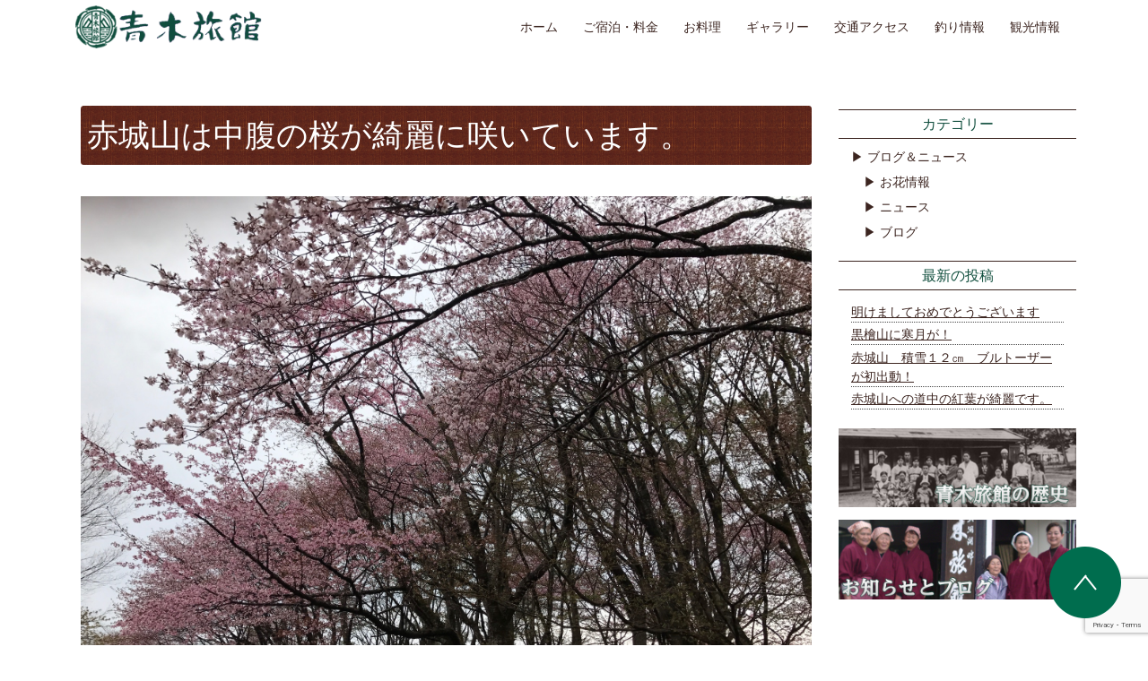

--- FILE ---
content_type: text/html; charset=UTF-8
request_url: https://www.aokiryokan.co.jp/%E8%B5%A4%E5%9F%8E%E5%B1%B1%E3%81%AF%E4%B8%AD%E8%85%B9%E3%81%AE%E6%A1%9C%E3%81%8C%E7%B6%BA%E9%BA%97%E3%81%AB%E5%92%B2%E3%81%84%E3%81%A6%E3%81%84%E3%81%BE%E3%81%99%E3%80%82/
body_size: 9510
content:
<!DOCTYPE html>
<html lang="ja">
<head>
    <meta charset="UTF-8">
    <meta name="viewport" content="width=device-width, initial-scale=1, shrink-to-fit=no">
    <meta http-equiv="x-ua-compatible" content="ie=edge">
    
    <title>赤城山は中腹の桜が綺麗に咲いています。 &#8211; 青木旅館</title>
<meta name='robots' content='max-image-preview:large' />
<link rel="alternate" type="application/rss+xml" title="青木旅館 &raquo; 赤城山は中腹の桜が綺麗に咲いています。 のコメントのフィード" href="https://www.aokiryokan.co.jp/%e8%b5%a4%e5%9f%8e%e5%b1%b1%e3%81%af%e4%b8%ad%e8%85%b9%e3%81%ae%e6%a1%9c%e3%81%8c%e7%b6%ba%e9%ba%97%e3%81%ab%e5%92%b2%e3%81%84%e3%81%a6%e3%81%84%e3%81%be%e3%81%99%e3%80%82/feed/" />
<link rel="alternate" title="oEmbed (JSON)" type="application/json+oembed" href="https://www.aokiryokan.co.jp/wp-json/oembed/1.0/embed?url=https%3A%2F%2Fwww.aokiryokan.co.jp%2F%25e8%25b5%25a4%25e5%259f%258e%25e5%25b1%25b1%25e3%2581%25af%25e4%25b8%25ad%25e8%2585%25b9%25e3%2581%25ae%25e6%25a1%259c%25e3%2581%258c%25e7%25b6%25ba%25e9%25ba%2597%25e3%2581%25ab%25e5%2592%25b2%25e3%2581%2584%25e3%2581%25a6%25e3%2581%2584%25e3%2581%25be%25e3%2581%2599%25e3%2580%2582%2F" />
<link rel="alternate" title="oEmbed (XML)" type="text/xml+oembed" href="https://www.aokiryokan.co.jp/wp-json/oembed/1.0/embed?url=https%3A%2F%2Fwww.aokiryokan.co.jp%2F%25e8%25b5%25a4%25e5%259f%258e%25e5%25b1%25b1%25e3%2581%25af%25e4%25b8%25ad%25e8%2585%25b9%25e3%2581%25ae%25e6%25a1%259c%25e3%2581%258c%25e7%25b6%25ba%25e9%25ba%2597%25e3%2581%25ab%25e5%2592%25b2%25e3%2581%2584%25e3%2581%25a6%25e3%2581%2584%25e3%2581%25be%25e3%2581%2599%25e3%2580%2582%2F&#038;format=xml" />
<style id='wp-img-auto-sizes-contain-inline-css' type='text/css'>
img:is([sizes=auto i],[sizes^="auto," i]){contain-intrinsic-size:3000px 1500px}
/*# sourceURL=wp-img-auto-sizes-contain-inline-css */
</style>
<style id='wp-emoji-styles-inline-css' type='text/css'>

	img.wp-smiley, img.emoji {
		display: inline !important;
		border: none !important;
		box-shadow: none !important;
		height: 1em !important;
		width: 1em !important;
		margin: 0 0.07em !important;
		vertical-align: -0.1em !important;
		background: none !important;
		padding: 0 !important;
	}
/*# sourceURL=wp-emoji-styles-inline-css */
</style>
<style id='wp-block-library-inline-css' type='text/css'>
:root{--wp-block-synced-color:#7a00df;--wp-block-synced-color--rgb:122,0,223;--wp-bound-block-color:var(--wp-block-synced-color);--wp-editor-canvas-background:#ddd;--wp-admin-theme-color:#007cba;--wp-admin-theme-color--rgb:0,124,186;--wp-admin-theme-color-darker-10:#006ba1;--wp-admin-theme-color-darker-10--rgb:0,107,160.5;--wp-admin-theme-color-darker-20:#005a87;--wp-admin-theme-color-darker-20--rgb:0,90,135;--wp-admin-border-width-focus:2px}@media (min-resolution:192dpi){:root{--wp-admin-border-width-focus:1.5px}}.wp-element-button{cursor:pointer}:root .has-very-light-gray-background-color{background-color:#eee}:root .has-very-dark-gray-background-color{background-color:#313131}:root .has-very-light-gray-color{color:#eee}:root .has-very-dark-gray-color{color:#313131}:root .has-vivid-green-cyan-to-vivid-cyan-blue-gradient-background{background:linear-gradient(135deg,#00d084,#0693e3)}:root .has-purple-crush-gradient-background{background:linear-gradient(135deg,#34e2e4,#4721fb 50%,#ab1dfe)}:root .has-hazy-dawn-gradient-background{background:linear-gradient(135deg,#faaca8,#dad0ec)}:root .has-subdued-olive-gradient-background{background:linear-gradient(135deg,#fafae1,#67a671)}:root .has-atomic-cream-gradient-background{background:linear-gradient(135deg,#fdd79a,#004a59)}:root .has-nightshade-gradient-background{background:linear-gradient(135deg,#330968,#31cdcf)}:root .has-midnight-gradient-background{background:linear-gradient(135deg,#020381,#2874fc)}:root{--wp--preset--font-size--normal:16px;--wp--preset--font-size--huge:42px}.has-regular-font-size{font-size:1em}.has-larger-font-size{font-size:2.625em}.has-normal-font-size{font-size:var(--wp--preset--font-size--normal)}.has-huge-font-size{font-size:var(--wp--preset--font-size--huge)}.has-text-align-center{text-align:center}.has-text-align-left{text-align:left}.has-text-align-right{text-align:right}.has-fit-text{white-space:nowrap!important}#end-resizable-editor-section{display:none}.aligncenter{clear:both}.items-justified-left{justify-content:flex-start}.items-justified-center{justify-content:center}.items-justified-right{justify-content:flex-end}.items-justified-space-between{justify-content:space-between}.screen-reader-text{border:0;clip-path:inset(50%);height:1px;margin:-1px;overflow:hidden;padding:0;position:absolute;width:1px;word-wrap:normal!important}.screen-reader-text:focus{background-color:#ddd;clip-path:none;color:#444;display:block;font-size:1em;height:auto;left:5px;line-height:normal;padding:15px 23px 14px;text-decoration:none;top:5px;width:auto;z-index:100000}html :where(.has-border-color){border-style:solid}html :where([style*=border-top-color]){border-top-style:solid}html :where([style*=border-right-color]){border-right-style:solid}html :where([style*=border-bottom-color]){border-bottom-style:solid}html :where([style*=border-left-color]){border-left-style:solid}html :where([style*=border-width]){border-style:solid}html :where([style*=border-top-width]){border-top-style:solid}html :where([style*=border-right-width]){border-right-style:solid}html :where([style*=border-bottom-width]){border-bottom-style:solid}html :where([style*=border-left-width]){border-left-style:solid}html :where(img[class*=wp-image-]){height:auto;max-width:100%}:where(figure){margin:0 0 1em}html :where(.is-position-sticky){--wp-admin--admin-bar--position-offset:var(--wp-admin--admin-bar--height,0px)}@media screen and (max-width:600px){html :where(.is-position-sticky){--wp-admin--admin-bar--position-offset:0px}}

/*# sourceURL=wp-block-library-inline-css */
</style><style id='global-styles-inline-css' type='text/css'>
:root{--wp--preset--aspect-ratio--square: 1;--wp--preset--aspect-ratio--4-3: 4/3;--wp--preset--aspect-ratio--3-4: 3/4;--wp--preset--aspect-ratio--3-2: 3/2;--wp--preset--aspect-ratio--2-3: 2/3;--wp--preset--aspect-ratio--16-9: 16/9;--wp--preset--aspect-ratio--9-16: 9/16;--wp--preset--color--black: #000000;--wp--preset--color--cyan-bluish-gray: #abb8c3;--wp--preset--color--white: #ffffff;--wp--preset--color--pale-pink: #f78da7;--wp--preset--color--vivid-red: #cf2e2e;--wp--preset--color--luminous-vivid-orange: #ff6900;--wp--preset--color--luminous-vivid-amber: #fcb900;--wp--preset--color--light-green-cyan: #7bdcb5;--wp--preset--color--vivid-green-cyan: #00d084;--wp--preset--color--pale-cyan-blue: #8ed1fc;--wp--preset--color--vivid-cyan-blue: #0693e3;--wp--preset--color--vivid-purple: #9b51e0;--wp--preset--gradient--vivid-cyan-blue-to-vivid-purple: linear-gradient(135deg,rgb(6,147,227) 0%,rgb(155,81,224) 100%);--wp--preset--gradient--light-green-cyan-to-vivid-green-cyan: linear-gradient(135deg,rgb(122,220,180) 0%,rgb(0,208,130) 100%);--wp--preset--gradient--luminous-vivid-amber-to-luminous-vivid-orange: linear-gradient(135deg,rgb(252,185,0) 0%,rgb(255,105,0) 100%);--wp--preset--gradient--luminous-vivid-orange-to-vivid-red: linear-gradient(135deg,rgb(255,105,0) 0%,rgb(207,46,46) 100%);--wp--preset--gradient--very-light-gray-to-cyan-bluish-gray: linear-gradient(135deg,rgb(238,238,238) 0%,rgb(169,184,195) 100%);--wp--preset--gradient--cool-to-warm-spectrum: linear-gradient(135deg,rgb(74,234,220) 0%,rgb(151,120,209) 20%,rgb(207,42,186) 40%,rgb(238,44,130) 60%,rgb(251,105,98) 80%,rgb(254,248,76) 100%);--wp--preset--gradient--blush-light-purple: linear-gradient(135deg,rgb(255,206,236) 0%,rgb(152,150,240) 100%);--wp--preset--gradient--blush-bordeaux: linear-gradient(135deg,rgb(254,205,165) 0%,rgb(254,45,45) 50%,rgb(107,0,62) 100%);--wp--preset--gradient--luminous-dusk: linear-gradient(135deg,rgb(255,203,112) 0%,rgb(199,81,192) 50%,rgb(65,88,208) 100%);--wp--preset--gradient--pale-ocean: linear-gradient(135deg,rgb(255,245,203) 0%,rgb(182,227,212) 50%,rgb(51,167,181) 100%);--wp--preset--gradient--electric-grass: linear-gradient(135deg,rgb(202,248,128) 0%,rgb(113,206,126) 100%);--wp--preset--gradient--midnight: linear-gradient(135deg,rgb(2,3,129) 0%,rgb(40,116,252) 100%);--wp--preset--font-size--small: 13px;--wp--preset--font-size--medium: 20px;--wp--preset--font-size--large: 36px;--wp--preset--font-size--x-large: 42px;--wp--preset--spacing--20: 0.44rem;--wp--preset--spacing--30: 0.67rem;--wp--preset--spacing--40: 1rem;--wp--preset--spacing--50: 1.5rem;--wp--preset--spacing--60: 2.25rem;--wp--preset--spacing--70: 3.38rem;--wp--preset--spacing--80: 5.06rem;--wp--preset--shadow--natural: 6px 6px 9px rgba(0, 0, 0, 0.2);--wp--preset--shadow--deep: 12px 12px 50px rgba(0, 0, 0, 0.4);--wp--preset--shadow--sharp: 6px 6px 0px rgba(0, 0, 0, 0.2);--wp--preset--shadow--outlined: 6px 6px 0px -3px rgb(255, 255, 255), 6px 6px rgb(0, 0, 0);--wp--preset--shadow--crisp: 6px 6px 0px rgb(0, 0, 0);}:where(.is-layout-flex){gap: 0.5em;}:where(.is-layout-grid){gap: 0.5em;}body .is-layout-flex{display: flex;}.is-layout-flex{flex-wrap: wrap;align-items: center;}.is-layout-flex > :is(*, div){margin: 0;}body .is-layout-grid{display: grid;}.is-layout-grid > :is(*, div){margin: 0;}:where(.wp-block-columns.is-layout-flex){gap: 2em;}:where(.wp-block-columns.is-layout-grid){gap: 2em;}:where(.wp-block-post-template.is-layout-flex){gap: 1.25em;}:where(.wp-block-post-template.is-layout-grid){gap: 1.25em;}.has-black-color{color: var(--wp--preset--color--black) !important;}.has-cyan-bluish-gray-color{color: var(--wp--preset--color--cyan-bluish-gray) !important;}.has-white-color{color: var(--wp--preset--color--white) !important;}.has-pale-pink-color{color: var(--wp--preset--color--pale-pink) !important;}.has-vivid-red-color{color: var(--wp--preset--color--vivid-red) !important;}.has-luminous-vivid-orange-color{color: var(--wp--preset--color--luminous-vivid-orange) !important;}.has-luminous-vivid-amber-color{color: var(--wp--preset--color--luminous-vivid-amber) !important;}.has-light-green-cyan-color{color: var(--wp--preset--color--light-green-cyan) !important;}.has-vivid-green-cyan-color{color: var(--wp--preset--color--vivid-green-cyan) !important;}.has-pale-cyan-blue-color{color: var(--wp--preset--color--pale-cyan-blue) !important;}.has-vivid-cyan-blue-color{color: var(--wp--preset--color--vivid-cyan-blue) !important;}.has-vivid-purple-color{color: var(--wp--preset--color--vivid-purple) !important;}.has-black-background-color{background-color: var(--wp--preset--color--black) !important;}.has-cyan-bluish-gray-background-color{background-color: var(--wp--preset--color--cyan-bluish-gray) !important;}.has-white-background-color{background-color: var(--wp--preset--color--white) !important;}.has-pale-pink-background-color{background-color: var(--wp--preset--color--pale-pink) !important;}.has-vivid-red-background-color{background-color: var(--wp--preset--color--vivid-red) !important;}.has-luminous-vivid-orange-background-color{background-color: var(--wp--preset--color--luminous-vivid-orange) !important;}.has-luminous-vivid-amber-background-color{background-color: var(--wp--preset--color--luminous-vivid-amber) !important;}.has-light-green-cyan-background-color{background-color: var(--wp--preset--color--light-green-cyan) !important;}.has-vivid-green-cyan-background-color{background-color: var(--wp--preset--color--vivid-green-cyan) !important;}.has-pale-cyan-blue-background-color{background-color: var(--wp--preset--color--pale-cyan-blue) !important;}.has-vivid-cyan-blue-background-color{background-color: var(--wp--preset--color--vivid-cyan-blue) !important;}.has-vivid-purple-background-color{background-color: var(--wp--preset--color--vivid-purple) !important;}.has-black-border-color{border-color: var(--wp--preset--color--black) !important;}.has-cyan-bluish-gray-border-color{border-color: var(--wp--preset--color--cyan-bluish-gray) !important;}.has-white-border-color{border-color: var(--wp--preset--color--white) !important;}.has-pale-pink-border-color{border-color: var(--wp--preset--color--pale-pink) !important;}.has-vivid-red-border-color{border-color: var(--wp--preset--color--vivid-red) !important;}.has-luminous-vivid-orange-border-color{border-color: var(--wp--preset--color--luminous-vivid-orange) !important;}.has-luminous-vivid-amber-border-color{border-color: var(--wp--preset--color--luminous-vivid-amber) !important;}.has-light-green-cyan-border-color{border-color: var(--wp--preset--color--light-green-cyan) !important;}.has-vivid-green-cyan-border-color{border-color: var(--wp--preset--color--vivid-green-cyan) !important;}.has-pale-cyan-blue-border-color{border-color: var(--wp--preset--color--pale-cyan-blue) !important;}.has-vivid-cyan-blue-border-color{border-color: var(--wp--preset--color--vivid-cyan-blue) !important;}.has-vivid-purple-border-color{border-color: var(--wp--preset--color--vivid-purple) !important;}.has-vivid-cyan-blue-to-vivid-purple-gradient-background{background: var(--wp--preset--gradient--vivid-cyan-blue-to-vivid-purple) !important;}.has-light-green-cyan-to-vivid-green-cyan-gradient-background{background: var(--wp--preset--gradient--light-green-cyan-to-vivid-green-cyan) !important;}.has-luminous-vivid-amber-to-luminous-vivid-orange-gradient-background{background: var(--wp--preset--gradient--luminous-vivid-amber-to-luminous-vivid-orange) !important;}.has-luminous-vivid-orange-to-vivid-red-gradient-background{background: var(--wp--preset--gradient--luminous-vivid-orange-to-vivid-red) !important;}.has-very-light-gray-to-cyan-bluish-gray-gradient-background{background: var(--wp--preset--gradient--very-light-gray-to-cyan-bluish-gray) !important;}.has-cool-to-warm-spectrum-gradient-background{background: var(--wp--preset--gradient--cool-to-warm-spectrum) !important;}.has-blush-light-purple-gradient-background{background: var(--wp--preset--gradient--blush-light-purple) !important;}.has-blush-bordeaux-gradient-background{background: var(--wp--preset--gradient--blush-bordeaux) !important;}.has-luminous-dusk-gradient-background{background: var(--wp--preset--gradient--luminous-dusk) !important;}.has-pale-ocean-gradient-background{background: var(--wp--preset--gradient--pale-ocean) !important;}.has-electric-grass-gradient-background{background: var(--wp--preset--gradient--electric-grass) !important;}.has-midnight-gradient-background{background: var(--wp--preset--gradient--midnight) !important;}.has-small-font-size{font-size: var(--wp--preset--font-size--small) !important;}.has-medium-font-size{font-size: var(--wp--preset--font-size--medium) !important;}.has-large-font-size{font-size: var(--wp--preset--font-size--large) !important;}.has-x-large-font-size{font-size: var(--wp--preset--font-size--x-large) !important;}
/*# sourceURL=global-styles-inline-css */
</style>

<style id='classic-theme-styles-inline-css' type='text/css'>
/*! This file is auto-generated */
.wp-block-button__link{color:#fff;background-color:#32373c;border-radius:9999px;box-shadow:none;text-decoration:none;padding:calc(.667em + 2px) calc(1.333em + 2px);font-size:1.125em}.wp-block-file__button{background:#32373c;color:#fff;text-decoration:none}
/*# sourceURL=/wp-includes/css/classic-themes.min.css */
</style>
<link rel='stylesheet' id='contact-form-7-css' href='https://www.aokiryokan.co.jp/wp-content/plugins/contact-form-7/includes/css/styles.css?ver=6.1.4' type='text/css' media='all' />
<link rel='stylesheet' id='bootstrap-css' href='https://www.aokiryokan.co.jp/wp-content/themes/aokiry-pc/css/bootstrap.min.css?ver=6.9' type='text/css' media='all' />
<link rel='stylesheet' id='main-custom-css' href='https://www.aokiryokan.co.jp/wp-content/themes/aokiry-pc/css/main.min.css?ver=6.9' type='text/css' media='all' />
<link rel='stylesheet' id='sub-custom-css' href='https://www.aokiryokan.co.jp/wp-content/themes/aokiry-pc/css/sub.css?ver=6.9' type='text/css' media='all' />
<script type="text/javascript" src="https://www.aokiryokan.co.jp/wp-includes/js/jquery/jquery.min.js?ver=3.7.1" id="jquery-core-js"></script>
<script type="text/javascript" src="https://www.aokiryokan.co.jp/wp-includes/js/jquery/jquery-migrate.min.js?ver=3.4.1" id="jquery-migrate-js"></script>
<script type="text/javascript" src="https://www.aokiryokan.co.jp/wp-content/themes/aokiry-pc/js/bootstrap.min.js?ver=6.9" id="bootstrap-js-js"></script>
<script type="text/javascript" src="https://www.aokiryokan.co.jp/wp-content/themes/aokiry-pc/js/jquery.easing.1.3.js?ver=6.9" id="easing-js-js"></script>
<script type="text/javascript" src="https://www.aokiryokan.co.jp/wp-content/themes/aokiry-pc/js/script.js?ver=6.9" id="script-js-js"></script>
<link rel="https://api.w.org/" href="https://www.aokiryokan.co.jp/wp-json/" /><link rel="alternate" title="JSON" type="application/json" href="https://www.aokiryokan.co.jp/wp-json/wp/v2/posts/942" /><link rel="EditURI" type="application/rsd+xml" title="RSD" href="https://www.aokiryokan.co.jp/xmlrpc.php?rsd" />
<meta name="generator" content="WordPress 6.9" />
<link rel="canonical" href="https://www.aokiryokan.co.jp/%e8%b5%a4%e5%9f%8e%e5%b1%b1%e3%81%af%e4%b8%ad%e8%85%b9%e3%81%ae%e6%a1%9c%e3%81%8c%e7%b6%ba%e9%ba%97%e3%81%ab%e5%92%b2%e3%81%84%e3%81%a6%e3%81%84%e3%81%be%e3%81%99%e3%80%82/" />
<link rel='shortlink' href='https://www.aokiryokan.co.jp/?p=942' />
</head>
<body class="wp-singular post-template-default single single-post postid-942 single-format-standard wp-theme-aokiry-pc metaslider-plugin">

<div id="wrapper">
	<header class="Header">
		<div class="Header__head">
			<div class="container navbar navbar-fixed-top" style="background-color:#fff">
				<div class="row">
					<div class="col-xs-12 col-lg-3">
						<h1 class="navbar-brand">
	    					<a href="https://www.aokiryokan.co.jp/"><img src="https://www.aokiryokan.co.jp/wp-content/themes/aokiry-pc/images/header/site-logo.png" alt="有限会社青木旅館" height="48"></a>
						</h1>
						<button class="navbar-toggler hidden-lg-up float-xs-right" type="button" data-toggle="collapse" data-target="#navigation"><i class="fa fa-bars"></i>
						</button>
					</div>

					<div class="col-xs-12 col-lg-9">
						<nav class="collapse navbar-toggleable-md" id="navigation" style="padding-left:.5rem;">
							<ul class="nav navbar-nav float-md-right">
								<li class="nav-item">
									<a class="nav-link" href="https://www.aokiryokan.co.jp/">ホーム</a>
									</li>
								<li class="nav-item">
									<a class="nav-link" href="https://www.aokiryokan.co.jp/accommodation/">ご宿泊・料金</a>
								</li>
								<li class="nav-item">
									<a class="nav-link" href="https://www.aokiryokan.co.jp/restaurant/">お料理</a>
								</li>
								<li class="nav-item">
									<a class="nav-link" href="https://www.aokiryokan.co.jp/gallery/">ギャラリー</a>
								</li>
								<li class="nav-item">
									<a class="nav-link" href="https://www.aokiryokan.co.jp/access/">交通アクセス</a>
								</li>
								<li class="nav-item">
									<a class="nav-link" href="https://www.aokiryokan.co.jp/news_fishing/">釣り情報</a>
								</li>
								<li class="nav-item">
									<a class="nav-link" href="https://www.aokiryokan.co.jp/sightseeing/">観光情報</a>
								</li>
							</ul>
						</nav>
					</div><!-- /.col -->
				</div><!-- /.row -->
			</div><!-- /.container -->
		</div>	<div class="container" style="margin-top:108px">
		<div class="row">
			<div class="col-md-9">
				<section class="article">
					<article class="ArticlePanel">
												<h1 class="ArticlePanel__head">赤城山は中腹の桜が綺麗に咲いています。</h1>
						<p class="ArticlePanel__body"><p><img fetchpriority="high" decoding="async" width="2016" height="1512" class="aligncenter size-full wp-image-943" alt="" src="https://www.aokiryokan.co.jp/wp-content/uploads/2017/05/IMG_1093.jpg" srcset="https://www.aokiryokan.co.jp/wp-content/uploads/2017/05/IMG_1093.jpg 2016w, https://www.aokiryokan.co.jp/wp-content/uploads/2017/05/IMG_1093-300x225.jpg 300w, https://www.aokiryokan.co.jp/wp-content/uploads/2017/05/IMG_1093-768x576.jpg 768w, https://www.aokiryokan.co.jp/wp-content/uploads/2017/05/IMG_1093-1024x768.jpg 1024w" sizes="(max-width: 2016px) 100vw, 2016px" /></p>
<p>赤城山の中腹標高５００メートルから１０００メートルあたりは桜が綺麗に咲いています。</p>
<p>箕輪のさくら広場もゴールデンウィーク中が見頃です。</p>
<p>お花見をして、赤城大沼でボートに乗ってみてはいかがでしょうか？</p>
<p style="text-align: right;">赤城山　湖畔の宿　青木旅館</p>
<p>&nbsp;</p>
<p>&nbsp;</p>
</p>
						<div class="text-xs-right mt-4">
							<span class="ArticlePanel__catDate">投稿日：<i class="fa fa-calendar" aria-hidden="true"></i>2017.05.02</span>
							<span class="ArticlePanel__category">カテゴリー：<a href="https://www.aokiryokan.co.jp/category/info/" rel="category tag">ブログ＆ニュース</a></span>
						</div>
											</article>
				</section>
				<nav class="prevnext-nav">
	              <ul class="list-inline clearfix">
	                <li class="prevnext-nav__left pull-left"><a href="https://www.aokiryokan.co.jp/%e8%b5%a4%e5%9f%8e%e5%b1%b1%e3%82%82%e6%98%a5%e3%82%81%e3%81%84%e3%81%a6%e3%80%81%e5%a4%a7%e6%b2%bc%e3%81%ae%e6%b0%b7%e3%81%8c%e6%ba%b6%e3%81%91%e3%81%a6%e3%81%84%e3%81%be%e3%81%99%e3%80%82/" rel="prev">前の投稿</a></li>
	                <li class="prevnext-nav__right pull-right"><a href="https://www.aokiryokan.co.jp/%e8%b5%a4%e5%9f%8e%e5%b1%b1%e5%a4%a7%e6%b2%bc%e6%b9%96%e7%95%94%e3%81%ab%e6%b0%b4%e8%8a%ad%e8%95%89%e3%81%8c%e5%92%b2%e3%81%84%e3%81%a6%e3%81%84%e3%81%be%e3%81%99%e3%80%82/" rel="next">次の投稿　</a></li>
	              </ul>
	            </nav>
			</div>
											<div class="col-md-3 mt-1">
		
				<aside class="AsidePanel">
					<div class="AsidePanel__header"><h3>カテゴリー</h3></div>
					<ul class="textwidget list-unstyled">
							<li class="cat-item cat-item-1"><a href="https://www.aokiryokan.co.jp/category/info/">ブログ＆ニュース</a>
<ul class='children'>
	<li class="cat-item cat-item-12"><a href="https://www.aokiryokan.co.jp/category/info/flower/">お花情報</a>
</li>
	<li class="cat-item cat-item-4"><a href="https://www.aokiryokan.co.jp/category/info/news/">ニュース</a>
</li>
	<li class="cat-item cat-item-5"><a href="https://www.aokiryokan.co.jp/category/info/blog/">ブログ</a>
</li>
</ul>
</li>
					</ul>
				</aside>
				<aside class="AsidePanel">
					<div class="AsidePanel__header"><h3>最新の投稿</h3></div>
					<ul class="news_inner list-unstyled">
											<li>
							<p><a href="https://www.aokiryokan.co.jp/%e6%98%8e%e3%81%91%e3%81%be%e3%81%97%e3%81%a6%e3%81%8a%e3%82%81%e3%81%a7%e3%81%a8%e3%81%86%e3%81%94%e3%81%96%e3%81%84%e3%81%be%e3%81%99/">明けましておめでとうございます</a></p>
						</li>
											<li>
							<p><a href="https://www.aokiryokan.co.jp/%e9%bb%92%e6%aa%9c%e5%b1%b1%e3%81%ab%e5%af%92%e6%9c%88%e3%81%8c%ef%bc%81/">黒檜山に寒月が！</a></p>
						</li>
											<li>
							<p><a href="https://www.aokiryokan.co.jp/%e8%b5%a4%e5%9f%8e%e5%b1%b1%e3%80%80%e7%a9%8d%e9%9b%aa%ef%bc%91%ef%bc%92%e3%8e%9d%e3%80%80%e3%83%96%e3%83%ab%e3%83%88%e3%83%bc%e3%82%b6%e3%83%bc%e3%81%8c%e5%88%9d%e5%87%ba%e5%8b%95%ef%bc%81/">赤城山　積雪１２㎝　ブルトーザーが初出動！</a></p>
						</li>
											<li>
							<p><a href="https://www.aokiryokan.co.jp/%e8%b5%a4%e5%9f%8e%e5%b1%b1%e3%81%b8%e3%81%ae%e9%81%93%e4%b8%ad%e3%81%ae%e7%b4%85%e8%91%89%e3%81%8c%e7%b6%ba%e9%ba%97%e3%81%a7%e3%81%99%e3%80%82/">赤城山への道中の紅葉が綺麗です。</a></p>
						</li>
										</ul>
				</aside>
				<div class="WidgetPanel"><span class="rommeled_widget_image_inner  WidgetPanel__img"><p class="rommeled_widget_image-field rommeled_widget_image-image"><a  href="https://www.aokiryokan.co.jp/history/"><img width="600" height="200" src="https://www.aokiryokan.co.jp/wp-content/uploads/2016/12/bnr_history.jpg" class="img-round" alt="青木旅館の歴史" decoding="async" loading="lazy" srcset="https://www.aokiryokan.co.jp/wp-content/uploads/2016/12/bnr_history.jpg 600w, https://www.aokiryokan.co.jp/wp-content/uploads/2016/12/bnr_history-300x100.jpg 300w" sizes="auto, (max-width: 600px) 100vw, 600px" /></a></p></span></div><div class="WidgetPanel"><span class="rommeled_widget_image_inner  WidgetPanel__img"><p class="rommeled_widget_image-field rommeled_widget_image-image"><a  href="https://www.aokiryokan.co.jp/category/info/"><img width="600" height="200" src="https://www.aokiryokan.co.jp/wp-content/uploads/2016/12/bnr_blog.png" class="img-round" alt="お知らせとブログ" decoding="async" loading="lazy" srcset="https://www.aokiryokan.co.jp/wp-content/uploads/2016/12/bnr_blog.png 600w, https://www.aokiryokan.co.jp/wp-content/uploads/2016/12/bnr_blog-300x100.png 300w" sizes="auto, (max-width: 600px) 100vw, 600px" /></a></p></span></div>			</div>
					</div>
	</div>

	<!--　ここからフッター -->
	<div class="container">
		<div class="row">
			<div id="js-pageTop" class="pagetop"></div>
		</div><!-- end of /.row -->
	</div><!-- end of /.container -->

	<footer class="Footer">
		<div class="container">
			<div class="row">
				<div class="col-md-4 Footer__head">
					<h3 class="logo my-2">青木旅館</h3>
					<p><i class="fa fa-phone-square" aria-hidden="true"></i> 027-287-8511</p>
					<p><i class="fa fa-fax" aria-hidden="true"></i> 027-287-8511</p>
					<p><i class="fa fa-map-marker" aria-hidden="true"></i> 群馬県前橋市富士見町赤城山８</p>
					<p><i class="fa fa-envelope-o" aria-hidden="true"></i> <a href="https://www.aokiryokan.co.jp/contact/cform/">お問い合せフォーム</a></p>
				</div>

				<div class="Footer__body col-md-5 hidden-xs-down">
					<div class="col-xs-12 clearfix">
						<ul class="nav navbar-nav">
							<li>
								<a class="Menu__item" href="https://www.aokiryokan.co.jp/">ホーム</a>
							</li>
						</ul>
					</div>
					<div class="col-sm-6">
						<ul class="nav navbar-nav">
							<li>
								<a class="Menu__item" href="https://www.aokiryokan.co.jp/accommodation/">料金・売店</a>
							</li>
							<li>
								<a class="Menu__item" href="https://www.aokiryokan.co.jp/restaurant/">お料理・お食事</a>
							</li>
							<li>
								<a class="Menu__item" href="https://www.aokiryokan.co.jp/photogallery/">ギャラリー</a>
							</li>
							<li>
								<a class="Menu__item" href="https://www.aokiryokan.co.jp/access/">交通アクセス</a>
							</li>
							<li>
								<a class="Menu__item" href="https://www.aokiryokan.co.jp/history/">旅館の歴史</a>
							</li>
						</ul>
					</div>
					<div class="col-sm-6">
						<ul class="nav navbar-nav">
							<li>
								<a class="Menu__item" href="https://www.aokiryokan.co.jp/news_fishing/">釣り情報</a>
							</li>
							<li>
								<a class="Menu__item" href="https://www.aokiryokan.co.jp/sightseeing/">観光情報</a>
							</li>

							<li>
								<a class="Menu__item" href="https://www.aokiryokan.co.jp/category/info/">お知らせとブログ</a>
							</li>
							<li>
								<a class="Menu__item" href="https://www.aokiryokan.co.jp/contact/">お問い合せ</a>
							</li>
						</ul>
					</div>
				</div>
				<div class="Footer__foot col-xs-12 col-md-3 py-1">
				  <div class="float-md-right">
					 <p><a href="https://www.aokiryokan.co.jp/yakkan/">宿泊約款</a></p>
					 <p><a href="https://www.aokiryokan.co.jp/commercial_transactions/">特定商取引に基づく表記</a></p>
				  	<p><a href="https://www.aokiryokan.co.jp/privacy/">プライバシーポリシー</a></p>
					  				  	<p>Copyright 2016
				  				<br>有限会社　青木旅館
				  				<br>All Right Reserved.</p>
				  </div>
				</div>
			</div>
		</div>
	</footer>

</div><!-- end of /#wrapper -->

<script type="speculationrules">
{"prefetch":[{"source":"document","where":{"and":[{"href_matches":"/*"},{"not":{"href_matches":["/wp-*.php","/wp-admin/*","/wp-content/uploads/*","/wp-content/*","/wp-content/plugins/*","/wp-content/themes/aokiry-pc/*","/*\\?(.+)"]}},{"not":{"selector_matches":"a[rel~=\"nofollow\"]"}},{"not":{"selector_matches":".no-prefetch, .no-prefetch a"}}]},"eagerness":"conservative"}]}
</script>
<script type="text/javascript" src="https://www.aokiryokan.co.jp/wp-includes/js/dist/hooks.min.js?ver=dd5603f07f9220ed27f1" id="wp-hooks-js"></script>
<script type="text/javascript" src="https://www.aokiryokan.co.jp/wp-includes/js/dist/i18n.min.js?ver=c26c3dc7bed366793375" id="wp-i18n-js"></script>
<script type="text/javascript" id="wp-i18n-js-after">
/* <![CDATA[ */
wp.i18n.setLocaleData( { 'text direction\u0004ltr': [ 'ltr' ] } );
//# sourceURL=wp-i18n-js-after
/* ]]> */
</script>
<script type="text/javascript" src="https://www.aokiryokan.co.jp/wp-content/plugins/contact-form-7/includes/swv/js/index.js?ver=6.1.4" id="swv-js"></script>
<script type="text/javascript" id="contact-form-7-js-translations">
/* <![CDATA[ */
( function( domain, translations ) {
	var localeData = translations.locale_data[ domain ] || translations.locale_data.messages;
	localeData[""].domain = domain;
	wp.i18n.setLocaleData( localeData, domain );
} )( "contact-form-7", {"translation-revision-date":"2025-11-30 08:12:23+0000","generator":"GlotPress\/4.0.3","domain":"messages","locale_data":{"messages":{"":{"domain":"messages","plural-forms":"nplurals=1; plural=0;","lang":"ja_JP"},"This contact form is placed in the wrong place.":["\u3053\u306e\u30b3\u30f3\u30bf\u30af\u30c8\u30d5\u30a9\u30fc\u30e0\u306f\u9593\u9055\u3063\u305f\u4f4d\u7f6e\u306b\u7f6e\u304b\u308c\u3066\u3044\u307e\u3059\u3002"],"Error:":["\u30a8\u30e9\u30fc:"]}},"comment":{"reference":"includes\/js\/index.js"}} );
//# sourceURL=contact-form-7-js-translations
/* ]]> */
</script>
<script type="text/javascript" id="contact-form-7-js-before">
/* <![CDATA[ */
var wpcf7 = {
    "api": {
        "root": "https:\/\/www.aokiryokan.co.jp\/wp-json\/",
        "namespace": "contact-form-7\/v1"
    }
};
//# sourceURL=contact-form-7-js-before
/* ]]> */
</script>
<script type="text/javascript" src="https://www.aokiryokan.co.jp/wp-content/plugins/contact-form-7/includes/js/index.js?ver=6.1.4" id="contact-form-7-js"></script>
<script type="text/javascript" src="https://www.google.com/recaptcha/api.js?render=6LeBPbsUAAAAAG9wCLdZBolLS55lG3Dh9uJ_hK5_&amp;ver=3.0" id="google-recaptcha-js"></script>
<script type="text/javascript" src="https://www.aokiryokan.co.jp/wp-includes/js/dist/vendor/wp-polyfill.min.js?ver=3.15.0" id="wp-polyfill-js"></script>
<script type="text/javascript" id="wpcf7-recaptcha-js-before">
/* <![CDATA[ */
var wpcf7_recaptcha = {
    "sitekey": "6LeBPbsUAAAAAG9wCLdZBolLS55lG3Dh9uJ_hK5_",
    "actions": {
        "homepage": "homepage",
        "contactform": "contactform"
    }
};
//# sourceURL=wpcf7-recaptcha-js-before
/* ]]> */
</script>
<script type="text/javascript" src="https://www.aokiryokan.co.jp/wp-content/plugins/contact-form-7/modules/recaptcha/index.js?ver=6.1.4" id="wpcf7-recaptcha-js"></script>
<script id="wp-emoji-settings" type="application/json">
{"baseUrl":"https://s.w.org/images/core/emoji/17.0.2/72x72/","ext":".png","svgUrl":"https://s.w.org/images/core/emoji/17.0.2/svg/","svgExt":".svg","source":{"concatemoji":"https://www.aokiryokan.co.jp/wp-includes/js/wp-emoji-release.min.js?ver=6.9"}}
</script>
<script type="module">
/* <![CDATA[ */
/*! This file is auto-generated */
const a=JSON.parse(document.getElementById("wp-emoji-settings").textContent),o=(window._wpemojiSettings=a,"wpEmojiSettingsSupports"),s=["flag","emoji"];function i(e){try{var t={supportTests:e,timestamp:(new Date).valueOf()};sessionStorage.setItem(o,JSON.stringify(t))}catch(e){}}function c(e,t,n){e.clearRect(0,0,e.canvas.width,e.canvas.height),e.fillText(t,0,0);t=new Uint32Array(e.getImageData(0,0,e.canvas.width,e.canvas.height).data);e.clearRect(0,0,e.canvas.width,e.canvas.height),e.fillText(n,0,0);const a=new Uint32Array(e.getImageData(0,0,e.canvas.width,e.canvas.height).data);return t.every((e,t)=>e===a[t])}function p(e,t){e.clearRect(0,0,e.canvas.width,e.canvas.height),e.fillText(t,0,0);var n=e.getImageData(16,16,1,1);for(let e=0;e<n.data.length;e++)if(0!==n.data[e])return!1;return!0}function u(e,t,n,a){switch(t){case"flag":return n(e,"\ud83c\udff3\ufe0f\u200d\u26a7\ufe0f","\ud83c\udff3\ufe0f\u200b\u26a7\ufe0f")?!1:!n(e,"\ud83c\udde8\ud83c\uddf6","\ud83c\udde8\u200b\ud83c\uddf6")&&!n(e,"\ud83c\udff4\udb40\udc67\udb40\udc62\udb40\udc65\udb40\udc6e\udb40\udc67\udb40\udc7f","\ud83c\udff4\u200b\udb40\udc67\u200b\udb40\udc62\u200b\udb40\udc65\u200b\udb40\udc6e\u200b\udb40\udc67\u200b\udb40\udc7f");case"emoji":return!a(e,"\ud83e\u1fac8")}return!1}function f(e,t,n,a){let r;const o=(r="undefined"!=typeof WorkerGlobalScope&&self instanceof WorkerGlobalScope?new OffscreenCanvas(300,150):document.createElement("canvas")).getContext("2d",{willReadFrequently:!0}),s=(o.textBaseline="top",o.font="600 32px Arial",{});return e.forEach(e=>{s[e]=t(o,e,n,a)}),s}function r(e){var t=document.createElement("script");t.src=e,t.defer=!0,document.head.appendChild(t)}a.supports={everything:!0,everythingExceptFlag:!0},new Promise(t=>{let n=function(){try{var e=JSON.parse(sessionStorage.getItem(o));if("object"==typeof e&&"number"==typeof e.timestamp&&(new Date).valueOf()<e.timestamp+604800&&"object"==typeof e.supportTests)return e.supportTests}catch(e){}return null}();if(!n){if("undefined"!=typeof Worker&&"undefined"!=typeof OffscreenCanvas&&"undefined"!=typeof URL&&URL.createObjectURL&&"undefined"!=typeof Blob)try{var e="postMessage("+f.toString()+"("+[JSON.stringify(s),u.toString(),c.toString(),p.toString()].join(",")+"));",a=new Blob([e],{type:"text/javascript"});const r=new Worker(URL.createObjectURL(a),{name:"wpTestEmojiSupports"});return void(r.onmessage=e=>{i(n=e.data),r.terminate(),t(n)})}catch(e){}i(n=f(s,u,c,p))}t(n)}).then(e=>{for(const n in e)a.supports[n]=e[n],a.supports.everything=a.supports.everything&&a.supports[n],"flag"!==n&&(a.supports.everythingExceptFlag=a.supports.everythingExceptFlag&&a.supports[n]);var t;a.supports.everythingExceptFlag=a.supports.everythingExceptFlag&&!a.supports.flag,a.supports.everything||((t=a.source||{}).concatemoji?r(t.concatemoji):t.wpemoji&&t.twemoji&&(r(t.twemoji),r(t.wpemoji)))});
//# sourceURL=https://www.aokiryokan.co.jp/wp-includes/js/wp-emoji-loader.min.js
/* ]]> */
</script>
</body>
</html>


--- FILE ---
content_type: text/html; charset=utf-8
request_url: https://www.google.com/recaptcha/api2/anchor?ar=1&k=6LeBPbsUAAAAAG9wCLdZBolLS55lG3Dh9uJ_hK5_&co=aHR0cHM6Ly93d3cuYW9raXJ5b2thbi5jby5qcDo0NDM.&hl=en&v=PoyoqOPhxBO7pBk68S4YbpHZ&size=invisible&anchor-ms=20000&execute-ms=30000&cb=ead3ivvxdfzg
body_size: 48934
content:
<!DOCTYPE HTML><html dir="ltr" lang="en"><head><meta http-equiv="Content-Type" content="text/html; charset=UTF-8">
<meta http-equiv="X-UA-Compatible" content="IE=edge">
<title>reCAPTCHA</title>
<style type="text/css">
/* cyrillic-ext */
@font-face {
  font-family: 'Roboto';
  font-style: normal;
  font-weight: 400;
  font-stretch: 100%;
  src: url(//fonts.gstatic.com/s/roboto/v48/KFO7CnqEu92Fr1ME7kSn66aGLdTylUAMa3GUBHMdazTgWw.woff2) format('woff2');
  unicode-range: U+0460-052F, U+1C80-1C8A, U+20B4, U+2DE0-2DFF, U+A640-A69F, U+FE2E-FE2F;
}
/* cyrillic */
@font-face {
  font-family: 'Roboto';
  font-style: normal;
  font-weight: 400;
  font-stretch: 100%;
  src: url(//fonts.gstatic.com/s/roboto/v48/KFO7CnqEu92Fr1ME7kSn66aGLdTylUAMa3iUBHMdazTgWw.woff2) format('woff2');
  unicode-range: U+0301, U+0400-045F, U+0490-0491, U+04B0-04B1, U+2116;
}
/* greek-ext */
@font-face {
  font-family: 'Roboto';
  font-style: normal;
  font-weight: 400;
  font-stretch: 100%;
  src: url(//fonts.gstatic.com/s/roboto/v48/KFO7CnqEu92Fr1ME7kSn66aGLdTylUAMa3CUBHMdazTgWw.woff2) format('woff2');
  unicode-range: U+1F00-1FFF;
}
/* greek */
@font-face {
  font-family: 'Roboto';
  font-style: normal;
  font-weight: 400;
  font-stretch: 100%;
  src: url(//fonts.gstatic.com/s/roboto/v48/KFO7CnqEu92Fr1ME7kSn66aGLdTylUAMa3-UBHMdazTgWw.woff2) format('woff2');
  unicode-range: U+0370-0377, U+037A-037F, U+0384-038A, U+038C, U+038E-03A1, U+03A3-03FF;
}
/* math */
@font-face {
  font-family: 'Roboto';
  font-style: normal;
  font-weight: 400;
  font-stretch: 100%;
  src: url(//fonts.gstatic.com/s/roboto/v48/KFO7CnqEu92Fr1ME7kSn66aGLdTylUAMawCUBHMdazTgWw.woff2) format('woff2');
  unicode-range: U+0302-0303, U+0305, U+0307-0308, U+0310, U+0312, U+0315, U+031A, U+0326-0327, U+032C, U+032F-0330, U+0332-0333, U+0338, U+033A, U+0346, U+034D, U+0391-03A1, U+03A3-03A9, U+03B1-03C9, U+03D1, U+03D5-03D6, U+03F0-03F1, U+03F4-03F5, U+2016-2017, U+2034-2038, U+203C, U+2040, U+2043, U+2047, U+2050, U+2057, U+205F, U+2070-2071, U+2074-208E, U+2090-209C, U+20D0-20DC, U+20E1, U+20E5-20EF, U+2100-2112, U+2114-2115, U+2117-2121, U+2123-214F, U+2190, U+2192, U+2194-21AE, U+21B0-21E5, U+21F1-21F2, U+21F4-2211, U+2213-2214, U+2216-22FF, U+2308-230B, U+2310, U+2319, U+231C-2321, U+2336-237A, U+237C, U+2395, U+239B-23B7, U+23D0, U+23DC-23E1, U+2474-2475, U+25AF, U+25B3, U+25B7, U+25BD, U+25C1, U+25CA, U+25CC, U+25FB, U+266D-266F, U+27C0-27FF, U+2900-2AFF, U+2B0E-2B11, U+2B30-2B4C, U+2BFE, U+3030, U+FF5B, U+FF5D, U+1D400-1D7FF, U+1EE00-1EEFF;
}
/* symbols */
@font-face {
  font-family: 'Roboto';
  font-style: normal;
  font-weight: 400;
  font-stretch: 100%;
  src: url(//fonts.gstatic.com/s/roboto/v48/KFO7CnqEu92Fr1ME7kSn66aGLdTylUAMaxKUBHMdazTgWw.woff2) format('woff2');
  unicode-range: U+0001-000C, U+000E-001F, U+007F-009F, U+20DD-20E0, U+20E2-20E4, U+2150-218F, U+2190, U+2192, U+2194-2199, U+21AF, U+21E6-21F0, U+21F3, U+2218-2219, U+2299, U+22C4-22C6, U+2300-243F, U+2440-244A, U+2460-24FF, U+25A0-27BF, U+2800-28FF, U+2921-2922, U+2981, U+29BF, U+29EB, U+2B00-2BFF, U+4DC0-4DFF, U+FFF9-FFFB, U+10140-1018E, U+10190-1019C, U+101A0, U+101D0-101FD, U+102E0-102FB, U+10E60-10E7E, U+1D2C0-1D2D3, U+1D2E0-1D37F, U+1F000-1F0FF, U+1F100-1F1AD, U+1F1E6-1F1FF, U+1F30D-1F30F, U+1F315, U+1F31C, U+1F31E, U+1F320-1F32C, U+1F336, U+1F378, U+1F37D, U+1F382, U+1F393-1F39F, U+1F3A7-1F3A8, U+1F3AC-1F3AF, U+1F3C2, U+1F3C4-1F3C6, U+1F3CA-1F3CE, U+1F3D4-1F3E0, U+1F3ED, U+1F3F1-1F3F3, U+1F3F5-1F3F7, U+1F408, U+1F415, U+1F41F, U+1F426, U+1F43F, U+1F441-1F442, U+1F444, U+1F446-1F449, U+1F44C-1F44E, U+1F453, U+1F46A, U+1F47D, U+1F4A3, U+1F4B0, U+1F4B3, U+1F4B9, U+1F4BB, U+1F4BF, U+1F4C8-1F4CB, U+1F4D6, U+1F4DA, U+1F4DF, U+1F4E3-1F4E6, U+1F4EA-1F4ED, U+1F4F7, U+1F4F9-1F4FB, U+1F4FD-1F4FE, U+1F503, U+1F507-1F50B, U+1F50D, U+1F512-1F513, U+1F53E-1F54A, U+1F54F-1F5FA, U+1F610, U+1F650-1F67F, U+1F687, U+1F68D, U+1F691, U+1F694, U+1F698, U+1F6AD, U+1F6B2, U+1F6B9-1F6BA, U+1F6BC, U+1F6C6-1F6CF, U+1F6D3-1F6D7, U+1F6E0-1F6EA, U+1F6F0-1F6F3, U+1F6F7-1F6FC, U+1F700-1F7FF, U+1F800-1F80B, U+1F810-1F847, U+1F850-1F859, U+1F860-1F887, U+1F890-1F8AD, U+1F8B0-1F8BB, U+1F8C0-1F8C1, U+1F900-1F90B, U+1F93B, U+1F946, U+1F984, U+1F996, U+1F9E9, U+1FA00-1FA6F, U+1FA70-1FA7C, U+1FA80-1FA89, U+1FA8F-1FAC6, U+1FACE-1FADC, U+1FADF-1FAE9, U+1FAF0-1FAF8, U+1FB00-1FBFF;
}
/* vietnamese */
@font-face {
  font-family: 'Roboto';
  font-style: normal;
  font-weight: 400;
  font-stretch: 100%;
  src: url(//fonts.gstatic.com/s/roboto/v48/KFO7CnqEu92Fr1ME7kSn66aGLdTylUAMa3OUBHMdazTgWw.woff2) format('woff2');
  unicode-range: U+0102-0103, U+0110-0111, U+0128-0129, U+0168-0169, U+01A0-01A1, U+01AF-01B0, U+0300-0301, U+0303-0304, U+0308-0309, U+0323, U+0329, U+1EA0-1EF9, U+20AB;
}
/* latin-ext */
@font-face {
  font-family: 'Roboto';
  font-style: normal;
  font-weight: 400;
  font-stretch: 100%;
  src: url(//fonts.gstatic.com/s/roboto/v48/KFO7CnqEu92Fr1ME7kSn66aGLdTylUAMa3KUBHMdazTgWw.woff2) format('woff2');
  unicode-range: U+0100-02BA, U+02BD-02C5, U+02C7-02CC, U+02CE-02D7, U+02DD-02FF, U+0304, U+0308, U+0329, U+1D00-1DBF, U+1E00-1E9F, U+1EF2-1EFF, U+2020, U+20A0-20AB, U+20AD-20C0, U+2113, U+2C60-2C7F, U+A720-A7FF;
}
/* latin */
@font-face {
  font-family: 'Roboto';
  font-style: normal;
  font-weight: 400;
  font-stretch: 100%;
  src: url(//fonts.gstatic.com/s/roboto/v48/KFO7CnqEu92Fr1ME7kSn66aGLdTylUAMa3yUBHMdazQ.woff2) format('woff2');
  unicode-range: U+0000-00FF, U+0131, U+0152-0153, U+02BB-02BC, U+02C6, U+02DA, U+02DC, U+0304, U+0308, U+0329, U+2000-206F, U+20AC, U+2122, U+2191, U+2193, U+2212, U+2215, U+FEFF, U+FFFD;
}
/* cyrillic-ext */
@font-face {
  font-family: 'Roboto';
  font-style: normal;
  font-weight: 500;
  font-stretch: 100%;
  src: url(//fonts.gstatic.com/s/roboto/v48/KFO7CnqEu92Fr1ME7kSn66aGLdTylUAMa3GUBHMdazTgWw.woff2) format('woff2');
  unicode-range: U+0460-052F, U+1C80-1C8A, U+20B4, U+2DE0-2DFF, U+A640-A69F, U+FE2E-FE2F;
}
/* cyrillic */
@font-face {
  font-family: 'Roboto';
  font-style: normal;
  font-weight: 500;
  font-stretch: 100%;
  src: url(//fonts.gstatic.com/s/roboto/v48/KFO7CnqEu92Fr1ME7kSn66aGLdTylUAMa3iUBHMdazTgWw.woff2) format('woff2');
  unicode-range: U+0301, U+0400-045F, U+0490-0491, U+04B0-04B1, U+2116;
}
/* greek-ext */
@font-face {
  font-family: 'Roboto';
  font-style: normal;
  font-weight: 500;
  font-stretch: 100%;
  src: url(//fonts.gstatic.com/s/roboto/v48/KFO7CnqEu92Fr1ME7kSn66aGLdTylUAMa3CUBHMdazTgWw.woff2) format('woff2');
  unicode-range: U+1F00-1FFF;
}
/* greek */
@font-face {
  font-family: 'Roboto';
  font-style: normal;
  font-weight: 500;
  font-stretch: 100%;
  src: url(//fonts.gstatic.com/s/roboto/v48/KFO7CnqEu92Fr1ME7kSn66aGLdTylUAMa3-UBHMdazTgWw.woff2) format('woff2');
  unicode-range: U+0370-0377, U+037A-037F, U+0384-038A, U+038C, U+038E-03A1, U+03A3-03FF;
}
/* math */
@font-face {
  font-family: 'Roboto';
  font-style: normal;
  font-weight: 500;
  font-stretch: 100%;
  src: url(//fonts.gstatic.com/s/roboto/v48/KFO7CnqEu92Fr1ME7kSn66aGLdTylUAMawCUBHMdazTgWw.woff2) format('woff2');
  unicode-range: U+0302-0303, U+0305, U+0307-0308, U+0310, U+0312, U+0315, U+031A, U+0326-0327, U+032C, U+032F-0330, U+0332-0333, U+0338, U+033A, U+0346, U+034D, U+0391-03A1, U+03A3-03A9, U+03B1-03C9, U+03D1, U+03D5-03D6, U+03F0-03F1, U+03F4-03F5, U+2016-2017, U+2034-2038, U+203C, U+2040, U+2043, U+2047, U+2050, U+2057, U+205F, U+2070-2071, U+2074-208E, U+2090-209C, U+20D0-20DC, U+20E1, U+20E5-20EF, U+2100-2112, U+2114-2115, U+2117-2121, U+2123-214F, U+2190, U+2192, U+2194-21AE, U+21B0-21E5, U+21F1-21F2, U+21F4-2211, U+2213-2214, U+2216-22FF, U+2308-230B, U+2310, U+2319, U+231C-2321, U+2336-237A, U+237C, U+2395, U+239B-23B7, U+23D0, U+23DC-23E1, U+2474-2475, U+25AF, U+25B3, U+25B7, U+25BD, U+25C1, U+25CA, U+25CC, U+25FB, U+266D-266F, U+27C0-27FF, U+2900-2AFF, U+2B0E-2B11, U+2B30-2B4C, U+2BFE, U+3030, U+FF5B, U+FF5D, U+1D400-1D7FF, U+1EE00-1EEFF;
}
/* symbols */
@font-face {
  font-family: 'Roboto';
  font-style: normal;
  font-weight: 500;
  font-stretch: 100%;
  src: url(//fonts.gstatic.com/s/roboto/v48/KFO7CnqEu92Fr1ME7kSn66aGLdTylUAMaxKUBHMdazTgWw.woff2) format('woff2');
  unicode-range: U+0001-000C, U+000E-001F, U+007F-009F, U+20DD-20E0, U+20E2-20E4, U+2150-218F, U+2190, U+2192, U+2194-2199, U+21AF, U+21E6-21F0, U+21F3, U+2218-2219, U+2299, U+22C4-22C6, U+2300-243F, U+2440-244A, U+2460-24FF, U+25A0-27BF, U+2800-28FF, U+2921-2922, U+2981, U+29BF, U+29EB, U+2B00-2BFF, U+4DC0-4DFF, U+FFF9-FFFB, U+10140-1018E, U+10190-1019C, U+101A0, U+101D0-101FD, U+102E0-102FB, U+10E60-10E7E, U+1D2C0-1D2D3, U+1D2E0-1D37F, U+1F000-1F0FF, U+1F100-1F1AD, U+1F1E6-1F1FF, U+1F30D-1F30F, U+1F315, U+1F31C, U+1F31E, U+1F320-1F32C, U+1F336, U+1F378, U+1F37D, U+1F382, U+1F393-1F39F, U+1F3A7-1F3A8, U+1F3AC-1F3AF, U+1F3C2, U+1F3C4-1F3C6, U+1F3CA-1F3CE, U+1F3D4-1F3E0, U+1F3ED, U+1F3F1-1F3F3, U+1F3F5-1F3F7, U+1F408, U+1F415, U+1F41F, U+1F426, U+1F43F, U+1F441-1F442, U+1F444, U+1F446-1F449, U+1F44C-1F44E, U+1F453, U+1F46A, U+1F47D, U+1F4A3, U+1F4B0, U+1F4B3, U+1F4B9, U+1F4BB, U+1F4BF, U+1F4C8-1F4CB, U+1F4D6, U+1F4DA, U+1F4DF, U+1F4E3-1F4E6, U+1F4EA-1F4ED, U+1F4F7, U+1F4F9-1F4FB, U+1F4FD-1F4FE, U+1F503, U+1F507-1F50B, U+1F50D, U+1F512-1F513, U+1F53E-1F54A, U+1F54F-1F5FA, U+1F610, U+1F650-1F67F, U+1F687, U+1F68D, U+1F691, U+1F694, U+1F698, U+1F6AD, U+1F6B2, U+1F6B9-1F6BA, U+1F6BC, U+1F6C6-1F6CF, U+1F6D3-1F6D7, U+1F6E0-1F6EA, U+1F6F0-1F6F3, U+1F6F7-1F6FC, U+1F700-1F7FF, U+1F800-1F80B, U+1F810-1F847, U+1F850-1F859, U+1F860-1F887, U+1F890-1F8AD, U+1F8B0-1F8BB, U+1F8C0-1F8C1, U+1F900-1F90B, U+1F93B, U+1F946, U+1F984, U+1F996, U+1F9E9, U+1FA00-1FA6F, U+1FA70-1FA7C, U+1FA80-1FA89, U+1FA8F-1FAC6, U+1FACE-1FADC, U+1FADF-1FAE9, U+1FAF0-1FAF8, U+1FB00-1FBFF;
}
/* vietnamese */
@font-face {
  font-family: 'Roboto';
  font-style: normal;
  font-weight: 500;
  font-stretch: 100%;
  src: url(//fonts.gstatic.com/s/roboto/v48/KFO7CnqEu92Fr1ME7kSn66aGLdTylUAMa3OUBHMdazTgWw.woff2) format('woff2');
  unicode-range: U+0102-0103, U+0110-0111, U+0128-0129, U+0168-0169, U+01A0-01A1, U+01AF-01B0, U+0300-0301, U+0303-0304, U+0308-0309, U+0323, U+0329, U+1EA0-1EF9, U+20AB;
}
/* latin-ext */
@font-face {
  font-family: 'Roboto';
  font-style: normal;
  font-weight: 500;
  font-stretch: 100%;
  src: url(//fonts.gstatic.com/s/roboto/v48/KFO7CnqEu92Fr1ME7kSn66aGLdTylUAMa3KUBHMdazTgWw.woff2) format('woff2');
  unicode-range: U+0100-02BA, U+02BD-02C5, U+02C7-02CC, U+02CE-02D7, U+02DD-02FF, U+0304, U+0308, U+0329, U+1D00-1DBF, U+1E00-1E9F, U+1EF2-1EFF, U+2020, U+20A0-20AB, U+20AD-20C0, U+2113, U+2C60-2C7F, U+A720-A7FF;
}
/* latin */
@font-face {
  font-family: 'Roboto';
  font-style: normal;
  font-weight: 500;
  font-stretch: 100%;
  src: url(//fonts.gstatic.com/s/roboto/v48/KFO7CnqEu92Fr1ME7kSn66aGLdTylUAMa3yUBHMdazQ.woff2) format('woff2');
  unicode-range: U+0000-00FF, U+0131, U+0152-0153, U+02BB-02BC, U+02C6, U+02DA, U+02DC, U+0304, U+0308, U+0329, U+2000-206F, U+20AC, U+2122, U+2191, U+2193, U+2212, U+2215, U+FEFF, U+FFFD;
}
/* cyrillic-ext */
@font-face {
  font-family: 'Roboto';
  font-style: normal;
  font-weight: 900;
  font-stretch: 100%;
  src: url(//fonts.gstatic.com/s/roboto/v48/KFO7CnqEu92Fr1ME7kSn66aGLdTylUAMa3GUBHMdazTgWw.woff2) format('woff2');
  unicode-range: U+0460-052F, U+1C80-1C8A, U+20B4, U+2DE0-2DFF, U+A640-A69F, U+FE2E-FE2F;
}
/* cyrillic */
@font-face {
  font-family: 'Roboto';
  font-style: normal;
  font-weight: 900;
  font-stretch: 100%;
  src: url(//fonts.gstatic.com/s/roboto/v48/KFO7CnqEu92Fr1ME7kSn66aGLdTylUAMa3iUBHMdazTgWw.woff2) format('woff2');
  unicode-range: U+0301, U+0400-045F, U+0490-0491, U+04B0-04B1, U+2116;
}
/* greek-ext */
@font-face {
  font-family: 'Roboto';
  font-style: normal;
  font-weight: 900;
  font-stretch: 100%;
  src: url(//fonts.gstatic.com/s/roboto/v48/KFO7CnqEu92Fr1ME7kSn66aGLdTylUAMa3CUBHMdazTgWw.woff2) format('woff2');
  unicode-range: U+1F00-1FFF;
}
/* greek */
@font-face {
  font-family: 'Roboto';
  font-style: normal;
  font-weight: 900;
  font-stretch: 100%;
  src: url(//fonts.gstatic.com/s/roboto/v48/KFO7CnqEu92Fr1ME7kSn66aGLdTylUAMa3-UBHMdazTgWw.woff2) format('woff2');
  unicode-range: U+0370-0377, U+037A-037F, U+0384-038A, U+038C, U+038E-03A1, U+03A3-03FF;
}
/* math */
@font-face {
  font-family: 'Roboto';
  font-style: normal;
  font-weight: 900;
  font-stretch: 100%;
  src: url(//fonts.gstatic.com/s/roboto/v48/KFO7CnqEu92Fr1ME7kSn66aGLdTylUAMawCUBHMdazTgWw.woff2) format('woff2');
  unicode-range: U+0302-0303, U+0305, U+0307-0308, U+0310, U+0312, U+0315, U+031A, U+0326-0327, U+032C, U+032F-0330, U+0332-0333, U+0338, U+033A, U+0346, U+034D, U+0391-03A1, U+03A3-03A9, U+03B1-03C9, U+03D1, U+03D5-03D6, U+03F0-03F1, U+03F4-03F5, U+2016-2017, U+2034-2038, U+203C, U+2040, U+2043, U+2047, U+2050, U+2057, U+205F, U+2070-2071, U+2074-208E, U+2090-209C, U+20D0-20DC, U+20E1, U+20E5-20EF, U+2100-2112, U+2114-2115, U+2117-2121, U+2123-214F, U+2190, U+2192, U+2194-21AE, U+21B0-21E5, U+21F1-21F2, U+21F4-2211, U+2213-2214, U+2216-22FF, U+2308-230B, U+2310, U+2319, U+231C-2321, U+2336-237A, U+237C, U+2395, U+239B-23B7, U+23D0, U+23DC-23E1, U+2474-2475, U+25AF, U+25B3, U+25B7, U+25BD, U+25C1, U+25CA, U+25CC, U+25FB, U+266D-266F, U+27C0-27FF, U+2900-2AFF, U+2B0E-2B11, U+2B30-2B4C, U+2BFE, U+3030, U+FF5B, U+FF5D, U+1D400-1D7FF, U+1EE00-1EEFF;
}
/* symbols */
@font-face {
  font-family: 'Roboto';
  font-style: normal;
  font-weight: 900;
  font-stretch: 100%;
  src: url(//fonts.gstatic.com/s/roboto/v48/KFO7CnqEu92Fr1ME7kSn66aGLdTylUAMaxKUBHMdazTgWw.woff2) format('woff2');
  unicode-range: U+0001-000C, U+000E-001F, U+007F-009F, U+20DD-20E0, U+20E2-20E4, U+2150-218F, U+2190, U+2192, U+2194-2199, U+21AF, U+21E6-21F0, U+21F3, U+2218-2219, U+2299, U+22C4-22C6, U+2300-243F, U+2440-244A, U+2460-24FF, U+25A0-27BF, U+2800-28FF, U+2921-2922, U+2981, U+29BF, U+29EB, U+2B00-2BFF, U+4DC0-4DFF, U+FFF9-FFFB, U+10140-1018E, U+10190-1019C, U+101A0, U+101D0-101FD, U+102E0-102FB, U+10E60-10E7E, U+1D2C0-1D2D3, U+1D2E0-1D37F, U+1F000-1F0FF, U+1F100-1F1AD, U+1F1E6-1F1FF, U+1F30D-1F30F, U+1F315, U+1F31C, U+1F31E, U+1F320-1F32C, U+1F336, U+1F378, U+1F37D, U+1F382, U+1F393-1F39F, U+1F3A7-1F3A8, U+1F3AC-1F3AF, U+1F3C2, U+1F3C4-1F3C6, U+1F3CA-1F3CE, U+1F3D4-1F3E0, U+1F3ED, U+1F3F1-1F3F3, U+1F3F5-1F3F7, U+1F408, U+1F415, U+1F41F, U+1F426, U+1F43F, U+1F441-1F442, U+1F444, U+1F446-1F449, U+1F44C-1F44E, U+1F453, U+1F46A, U+1F47D, U+1F4A3, U+1F4B0, U+1F4B3, U+1F4B9, U+1F4BB, U+1F4BF, U+1F4C8-1F4CB, U+1F4D6, U+1F4DA, U+1F4DF, U+1F4E3-1F4E6, U+1F4EA-1F4ED, U+1F4F7, U+1F4F9-1F4FB, U+1F4FD-1F4FE, U+1F503, U+1F507-1F50B, U+1F50D, U+1F512-1F513, U+1F53E-1F54A, U+1F54F-1F5FA, U+1F610, U+1F650-1F67F, U+1F687, U+1F68D, U+1F691, U+1F694, U+1F698, U+1F6AD, U+1F6B2, U+1F6B9-1F6BA, U+1F6BC, U+1F6C6-1F6CF, U+1F6D3-1F6D7, U+1F6E0-1F6EA, U+1F6F0-1F6F3, U+1F6F7-1F6FC, U+1F700-1F7FF, U+1F800-1F80B, U+1F810-1F847, U+1F850-1F859, U+1F860-1F887, U+1F890-1F8AD, U+1F8B0-1F8BB, U+1F8C0-1F8C1, U+1F900-1F90B, U+1F93B, U+1F946, U+1F984, U+1F996, U+1F9E9, U+1FA00-1FA6F, U+1FA70-1FA7C, U+1FA80-1FA89, U+1FA8F-1FAC6, U+1FACE-1FADC, U+1FADF-1FAE9, U+1FAF0-1FAF8, U+1FB00-1FBFF;
}
/* vietnamese */
@font-face {
  font-family: 'Roboto';
  font-style: normal;
  font-weight: 900;
  font-stretch: 100%;
  src: url(//fonts.gstatic.com/s/roboto/v48/KFO7CnqEu92Fr1ME7kSn66aGLdTylUAMa3OUBHMdazTgWw.woff2) format('woff2');
  unicode-range: U+0102-0103, U+0110-0111, U+0128-0129, U+0168-0169, U+01A0-01A1, U+01AF-01B0, U+0300-0301, U+0303-0304, U+0308-0309, U+0323, U+0329, U+1EA0-1EF9, U+20AB;
}
/* latin-ext */
@font-face {
  font-family: 'Roboto';
  font-style: normal;
  font-weight: 900;
  font-stretch: 100%;
  src: url(//fonts.gstatic.com/s/roboto/v48/KFO7CnqEu92Fr1ME7kSn66aGLdTylUAMa3KUBHMdazTgWw.woff2) format('woff2');
  unicode-range: U+0100-02BA, U+02BD-02C5, U+02C7-02CC, U+02CE-02D7, U+02DD-02FF, U+0304, U+0308, U+0329, U+1D00-1DBF, U+1E00-1E9F, U+1EF2-1EFF, U+2020, U+20A0-20AB, U+20AD-20C0, U+2113, U+2C60-2C7F, U+A720-A7FF;
}
/* latin */
@font-face {
  font-family: 'Roboto';
  font-style: normal;
  font-weight: 900;
  font-stretch: 100%;
  src: url(//fonts.gstatic.com/s/roboto/v48/KFO7CnqEu92Fr1ME7kSn66aGLdTylUAMa3yUBHMdazQ.woff2) format('woff2');
  unicode-range: U+0000-00FF, U+0131, U+0152-0153, U+02BB-02BC, U+02C6, U+02DA, U+02DC, U+0304, U+0308, U+0329, U+2000-206F, U+20AC, U+2122, U+2191, U+2193, U+2212, U+2215, U+FEFF, U+FFFD;
}

</style>
<link rel="stylesheet" type="text/css" href="https://www.gstatic.com/recaptcha/releases/PoyoqOPhxBO7pBk68S4YbpHZ/styles__ltr.css">
<script nonce="ekYg2ifu2qnQwjtxbBsxlg" type="text/javascript">window['__recaptcha_api'] = 'https://www.google.com/recaptcha/api2/';</script>
<script type="text/javascript" src="https://www.gstatic.com/recaptcha/releases/PoyoqOPhxBO7pBk68S4YbpHZ/recaptcha__en.js" nonce="ekYg2ifu2qnQwjtxbBsxlg">
      
    </script></head>
<body><div id="rc-anchor-alert" class="rc-anchor-alert"></div>
<input type="hidden" id="recaptcha-token" value="[base64]">
<script type="text/javascript" nonce="ekYg2ifu2qnQwjtxbBsxlg">
      recaptcha.anchor.Main.init("[\x22ainput\x22,[\x22bgdata\x22,\x22\x22,\[base64]/[base64]/[base64]/[base64]/[base64]/[base64]/KGcoTywyNTMsTy5PKSxVRyhPLEMpKTpnKE8sMjUzLEMpLE8pKSxsKSksTykpfSxieT1mdW5jdGlvbihDLE8sdSxsKXtmb3IobD0odT1SKEMpLDApO08+MDtPLS0pbD1sPDw4fFooQyk7ZyhDLHUsbCl9LFVHPWZ1bmN0aW9uKEMsTyl7Qy5pLmxlbmd0aD4xMDQ/[base64]/[base64]/[base64]/[base64]/[base64]/[base64]/[base64]\\u003d\x22,\[base64]\x22,\x22woTDl0N7cMOdwowtwohaD8OPBcKxwqjDl8KddmHCtxzCtUDDlcOeB8K0wpEXKjrCohbCssOLwpbCm8Klw7jCvlbClMOSwo3DvMO3wrbCu8OqD8KXcHAlKDPClsO3w5vDvRFORBxRCMOcLSUBwq/DlxvDmsOCwojDksOdw6LDrjjDsx8Aw5vCtQbDh3sjw7TCnMKhQ8KJw5LDs8Oow58ewrRiw4/[base64]/wqDCtsKhw5YrwojDicONesOCFcKmW8Kow6PDicOIwrAZaQwNTEwHHMKSw5DDpcKgwoLCjMOrw5t/wrcJOWcpbTrCqw1nw4sgHcOzwpHCjDvDn8KUbh/CkcKnwpXCrcKUK8O1w6XDs8Ohw7jChlDCh2gmwp/CnsOpwpEjw688w7TCq8Kyw4s6TcKoOMOMWcKww4bDjWMKekAfw6fChDUwwpLClMOYw5hsOcO7w4tdw7fCnsKowpZHwoopODFnNsKHw417wrtrYW3DjcKJBRkgw7sdC1bCm8ONw5JVccK/wonDimUEwrlyw6fCsV3Drm9ow5LDmRMJKlhhOUhwUcKqwr4Swow5d8OqwqIdwqtYcibCjMK4w5Riw7ZkA8O/w4PDgDICwoPDpnPDiCNPNFw1w74AYcKZHMK2w5ETw68mCsKvw6zColjCgC3Cp8O8w4DCo8OpfS7DkyLCmBhswqMmw6xdOjQ1wrDDq8KgDG94ccONw7R/OUc4wpRtHynCu2J9RMOTwrQVwqVVF8OyaMK9YTctw5jCkAZJBTg7QsOyw5w3b8Kfw6vCgkEpwoXCnMOvw51ow6B/wp/CrMKQwoXCnsOjPHLDtcKZwptawrNiwpJhwqEfYcKJZcOfw4wJw4E5Ah3CjlnCmMK/RsOOfQ8IwrksfsKPWhHCujwtVsO5KcKPRcKRb8OQw5LDqsOLw6TCjsK6LMOsc8OUw4PClEoiwrjDpw3Dt8K7cUvCnFo/JsOgVMO1wonCuSUGTMKwJcOXwqBRRMOERgAjZzLClwgqwpjDvcKuw5ZIwpoRAkp/CBjCslDDtsKCw6U4VllnwqjDqy7Dr0BOWxsbfcOIwqlUAxxkGMOOw5HDuMOHW8Kdw69kEHQtEcO9w4gBBsKxw4jDnsOMCMOJLjBwwo3DiGvDhsOdIjjCosOMRnEhw5XDh2HDrXzDh2MZwr99wp4Kw6BPwqTCqj/[base64]/DgGYUw4PDrsOgw4ILwq3DgXtCwrVdPsOlwqXDi8KxFzPDg8OFwqVdb8KqU8Oswp/[base64]/[base64]/[base64]/CoMKnwpvCo8OyITDClsKCSUrCgw3DnUHCq8ONw7XCsDZZwrE/YQJ3RMKqZVLCkH8mZzfDp8KOwq/CjcKlbTrCj8Ofwo41esOGw5LDtsK5wrvCl8KYKcOPwpdOwrBMw7/[base64]/dmDDr8OdTX/DvsKMwrh4U3DCkMKOwpzDtEnDhEPDtFpBw5HCmsKGFMOdYcKad2vDusOxS8OtwpvCsD/Cixd0wpDCnsKcw6HCm0XDuivDs8O2LsK0AmJIE8KRw6PDosKywrAfw73DjMOeVcOWw7ZDwqIWXTDDo8KTw7oHUTNdwpR0JzjCngTCnCvCsTt+w6AbeMK/[base64]/wp/[base64]/JcKrO8Kcw556UsK5w6zCkMOAw5kiPAnCvcOIw5XDksKvR8KNLTVKDEALwqxbw5ksw6p/[base64]/wrI/RC7CvcKFw7PCnWDCpVQwwowUwrdBw7nDjUTCtcOkAcKVw40eCcK8ZcKPwoFdMcOTw4Zuw7bCg8KHw63Cqi7CvWk6cMO8w4ELIwzCisKqC8K1fsORVSs2Dm3CrMO0dS83RMOyT8OSwoBeLmHDtFFLCCBywqAAw5IhQcOkZMOuw53CtifClVFtQl7Cvj/CpsKWDsKuRzI4w5djXSLCmEJOwoAww4DDrcKnHXTCn3fDgcKLcMKaTcOCw4I/BMOlCcKrKhDDrAsGHMOUwpHCgjQZw4XDpcKJacK1VMKyInFGw6Qow6Jzw4EoITJYImXClRHCuMOoJwYdw5zCkcOvw7DCmRcJw5E5wpbDjEjDkDgrw53Co8OBEcOsMcKxw4ZIDcKowp8xwpHCtMKOTjIfXMOWasOhw6jDsXcrw7Buwp/[base64]/CpyErw5EzJQLDvcKnwo7DkcKdwpPDlgpDw6DDoMOUB8OXw4l7w6s0acK+w5drIsKRwqnDj2HCucKPw7rCtxYvHsKVwoFAIC/[base64]/DhcOSEMK4YEAaOsKDw51jw6nDnG3DjMOnZ8KAQR/DlsKxdsKXw5UlVDMZFU9vR8ODXyLCsMORW8OSw6PDt8OsDcOxw5BfwqDDmsKpw4pjw5YFecOTEzc/w41RR8Ktw4pjwpsdwpTDrMKdwovCsBfClMK+YcKaKzNZK11VbsOWRcO/w7ZWw5bDr8KkwpXCl8Kvw5zCt1tWbBUTPAUbfSVFw6nCicODKcOzT2/Cm3zClcORwpPDhkXDjcKTw5MqUkDCgidXwqNmBMODw6M3wpVmAkLDqcO5D8Oxwq5UaDYbwpXDtsOHA1LCscO5w77Ds3fDqMKjNnAXwqlqw683RMOxwoRtZF/Cuxhew6sjRMOlZ1rCvSHCthXChUJgIMKpa8ORS8OHecOqUcKAwpALBUsrMxLCq8KtVSjCpcODw4DDnDnDm8Osw6p+Ql7DokXCk2pTwqUPUcKMZcOUwrF3X1Q/YcONwqJ1KcK+aC3DtybDu0Z/JBkFScKbwoxVf8KRwptHwrZBw6TDrHFzwpt3ejPDkMOHXMO7LizDvRloPGjDtjDCnsOiDcKKNyRRFmzDq8K9w5DCsCnCs2UCw7vClXvCssKqw6nDssKGJ8Ocw5zCtcKFTxRqCcKzw5rDnEB8w6rDgEDDrMKmD1TDgHt2fEMYw4TCkVXCosKzwprDnj0twqV6woh/w604LxzClSzCnMKUwoXDqMOyWMKGRE5eTA7Dl8KrAR/Di1UtwqXCsC1hw5YtPElnRxhcwpXCjMKxCi0IwpbCpH1pw4wvwoHCgMKZVQ/DkcKXwpHDiTPDozlbwpTCsMKNW8Krwq/Cv8Osw4NSwqRYdMOZJ8KAYMOjwqTCnMK2wqPCnUnCvCvDn8O7SMKaw7/[base64]/CjsOROcKzbTzCmMKZwojDr8KtLCLCvMOkPMK9wrlfwqTDlcOuwpjCh8OgdivCnn/CisKrw5VEwpjDrcKfBAlWLFEVw6rChnZtdHPCqAo0wp7Dt8K9wqgSJcO3wpxQwohWw4IAdi/[base64]/DqAQzR8OtHGXDiRE9H2NAS8KrwqjCo8Onw50jCVjCmMKxQjRSw7MRHULCnXfChcKXHsKWQ8OuHcOmw7bClRLCqVHCvMKuw6pHw4xfKcK8wqbCiCDDg1DDsXTDplfDkXTCnlnChyQsXEDDtCUDbSVTN8KKdzTDmcOOwpjDo8Kewq1Zw5sowq7Dtk/[base64]/CqDLCp8Kiw43DnmvCmCDCm1USwqLCkR9bwrrCkiAJdsOQPE4zBcKMWMKPNAPDscKICMO+wprDicKUYR5SwqFNbAhAw45Yw6bCj8OHw5zDlwvDp8KFw7FwY8OWV0/CvMOXLVxBwqXDgAXDoMKYCcK7dmMpNyfDsMOow6rDuVLDpCLCjMO5w6sBOMOfw6HDpBHCnnQPwpt3UcKuw5fCqsO3wonDv8O8SjTDl8O6KgXCuCh+HcKYw4gtamRQPx4dw6BWw6Y8NSMxwrTDssKkYDTCnXsWDcKRQmTDjMKXSMOawoB3OHjDhsKZeQ/CnsKnA2VgSMOCMsKsO8Kqw5nCiMKVw4l9XMOtHcKOw6hbMVHDv8OebHrCl2VLw7wew65KCljCsk04wrUwcFnCmSnCn8KHwo0aw6FbKcK3D8OTc8OdaMKbw6LCscOlwp/CnXIDw5cMA3FAaSkyBsOBQcKmI8K5XMOMOiI+wqU4wr3ClsKYO8ONQcOKwrtmMsOGwqcFw77CjsKAwphMw7gPwo7Doh8yGCDClMOPX8KHwpPDhsK9C8OkUMOVJ2fDhcKVw73Dk0hcwonCtMK4PcKZwoo2HsOOwozCiQhfYEQfwpAuS2/DmFVAw4XCjcK6wr4owoXDmMKSwp3CncK0KUPCj0LCswfDv8KEw7QcaMKAesO7woZgMTTCv2fChVIVwrh9OzvCncKMw6rDnjwDDCtowoBlwoogw5pUER3Dh2vDvHRCwq5Bw4cvw7t/w4zDmnLDncKuwp7DusKocWMjw5LDmRbDlMKOwrnDrz7CimMTfH9gw7/DqRHDmwh0FMO8ccOXw4ctKMOhwpHCrMKbEsOvAnJ8Gy4BZsKESsOTwoF6LU/CkcO8wr4KLyQDw6YKbhbCkk/DvW43w63DuMKfNAXCpSYjc8K0O8Odw7vDmBQlw6Nzw4XCqzVkF8Oiwq3CpcOQwp3DjsKEwrdbHsKgw5grwqPCmUclBnwPMsKgwq/CtcOWwovClMOiNVEkIE9BWcOAw4hLw4QJwr/DusO6woXCoE9lw7RTwrTDssOOw6DCiMKsBBIwwocPCTQQwrfDuTI0woQSwq/[base64]/CuEzDtcKlw5LCpcKbT8OpwqcxFsKfw7TCj8OIVTbDvlLCqzIKwpvDgi7DoMKdGxFrIl7CqcOyVcK6OCjDgCjCgMOBw4YRwrnCgynDoHRRw6fDoGvCnC3DmcORcsKcwonCmH88I2PDqk8GR8OnJMOKc3s7Gk/[base64]/DtcOXwrIEw4vDqCvDmMKFwqYww5NwwrIIQG/DhXEtw4TCuzHDhcKGcMKxwo06wp/CtcK2O8KlRMKgw5x7RE3DoUBRJsOpScOFJ8K5w6k4BXbCkcOEY8K2w7/Dl8OmwpAhC1R7wpfCmMKxf8O3wqkkOkDDkB/DnsO5QcKrW2cow4/CusKww6kRGMOswqZRasOOw41De8Kuw6VtCsKGeSojwrt5w4bChMKEwrTCmsKxZ8OCwobChFpEw7rCj2/DqMK/U8KKBcOowrkgDsKYJMKEw6AuS8OMwqTDtsK+Z3Iuw6t4LsOJwpdlwopRwprDqjTCtVjCnMKXwrjCpMKJwqXCvyHCssK1w4vCsMOlR8OkRCwsPkgtGgTDkFYJw7/CpCzCrsOWJy03RsOQYw7DikTCj3/[base64]/DnC3DiyHDl8K4w5jCqnADI8KNM2xIDzrCjMOjwpUAw5nCvMKBIFjCtyNZPsOKw5IPw6M9woo1wozCu8K6VU/DqMKMwqTCsR3CpsO6GsOzwpRfwqXDoGnCusOIM8OAXQhMS8Klw5TDqE5qHMK+S8Kbw7omX8OReSV7aMKtEMOxw6nCgRtkLRgXw6fDhcOgTRjCq8OXw47DkibDoGPDsTvDq2Aowo/DqMK2w4HDoHRLEmAMwopIScOXwog6wrPDozjDuCnDuRRhdjnDvMKNw5HDvMOzdgvDlGDCt2jDuzLCtcKTQMKEKMOWwoZQLcKiw5FYXcK2wrEXScOCw5cqXWV7fkLCsMO8DzrCjSnCrU7DmATDmGA0J8KGSlcIw4/DhcKLw4Fuwpt5PMOfXRjDly7CmsKqw51xZ2fDnMOcwpAcbsORwqXDg8KUTcONwqTCsQhmwpTDrktTAsO3w5PCu8KKOMKJBsOdw45EXcK9w4IZWsK8wrvCjxHCmcKCJ3LCpcK3GsOYKsOGwpTDnsOGcy7Dh8OWwpDDrcOyX8KywrfDjcOhw5EzwrwLDzM0w45aVHVsWy/[base64]/McKCwq3Dkkt3w7MdwrbDjykHwozDrcKIBHDDj8OaMsOJAhkWAXDCkC05wr/DjsO6BMKTw73CoMOqJDoew7UawrVOWMObOcO3JhEEIMOvbVMzw5MvP8O4wpLCqW9LZcKkW8KUMMKKw5BEwp0BwoXDn8Kvw67CpyksdWrCtcOpw54rw7g2RifDihXDlsOuFgrDg8K1wpXCvMKWw5PDr1QvdXYQw7Vdw6/Ci8KdwqBWHcOIwo/[base64]/[base64]/[base64]/Cn1YTE2nCkD/Cj0fCm8OawoXDoEXDikHDu8K0KgpQwpbDncK/woDDncKVIMKAwrVzZDTDmHsaw5nDrnkCfsK9aMKxcS3CusO1JsOSXsKvwqFGw4rCmWHCsMOJdcK/[base64]/DtFsJwqnDkcKsAcK4w7QfZzc+YQDDocK8TWTCgsOrQ09ZwpfChUZkw7PDl8OWVcOdw7zCu8OUVzozd8K5w6E+V8ODNWoNE8Kfw6DCs8ObwrbCncKuKcKNw4QJH8KywojCny3DtMO0SmzDhEQ1wqthwpvCnMOawqVeaWPDssO/JhdsBFBIwrDDo31Gw7XCrMK/VMOtCVRaw4A+P8Kfw7bCssOGwrzCpsOra35mQgIHPV8+wrbDrmFuVcO+wrkJwqxPOsKpEMKfNsKjwq/Ds8KCB8Oswp3CocKAw4ASw5Ufw7ktQ8KPUDgpwpbDoMOGworCvcOVwobDmVXCj3/DuMOtwr1cw5DCt8KOU8KCwqx/ScOTw5bClzEfBsKJwooiwqgBwrTDm8KPwqlkUcKPdMKlw4XDsRzCj0/Du2V+fQkJNVXDg8K9MMO0A2RsEmzDpTRzLHoZw7kbQArDoBAffR3Cij8swpcqwoViPcOLb8OLwq/CucO0RMKdw6I+ExgWZMKSw6fDr8Otwr4dwpcgw5fDpsO3RcO8woMAYMKOwpksw7/[base64]/RSILdcKtw73DlTgQw4QuQEzDsMO7OcOYHMOeAgFTwp/CihVgwqnDkm/DqcOVwq4xJsOYw78lecKVMsKzw6MDwp3CkcKHaUrCuMKJw7zCisKBwqbCjsOZABcowqMRcGvCrcKGw6bCn8Kww4PCgMOnw5TCnTXDhm5zwp7DgsO8AydQXzbDrxlhw4fCgcKAwobCsF/Ck8K7w6hFw47CicKhw7hoe8O8wqrCjhDDqR7Do3R7fhbChnEbXS93wplDLsKydCdaIiHDmcOSwp14w6RDw53CvQXDi2DDr8K5wr/Cg8KbwqUBNcOfD8ObEEp/MsK4w6zCtCB7MFTDjsKmfF/CrsOSwpkgw4fCihbCjnTCnmbClU/Cq8O5SsK9ccOEEsO6DMK2FXEdw6IKwoxSXsOvJcOwDSIvwrbCksKgwqLDojlBw4s8w4XCkMKYwrUiS8Obw4vCkCzCl2DDvMKaw60pZsKIwrsvw5TDtMKawo/CihTCpiAlMsOBw55dW8KHGcKDYxlVXFVTw4/Dh8KqYg0UD8Onwqolw5I5w6k0AD5HZg8PA8KoVsOUwrrDvsKowr3CjHvDnMO3FcO6AcKSOcKPwp3DhsK0w5LDoC/CsQ4DNV1Ael/DssOrasORFcOUA8KQwo8yIFlGVEzDmArCr1gPw53DpkM9Y8KxwoPClMOww4dvwoZMwpTDqMOIwrzCocOAbMKIworDisKJwpIvRGvCo8KkwqPDvMOXLmrCqsO/wofDm8OVEyvDohIBwqJQOcKHwojDnCVOwrstR8OCYno7HEZnworDqkEtEcKXe8KTPXYfUGVSK8OGw6nDnsKJccKQL3FAKUTCj2Y9STXCpsK9wo7CoEXDsF/Dt8OXwrjCoBfDiwfCu8OwFsKvNsKhwoXCscO9IMKRY8Otw7rCnDDCmWbCnEI9w6nCv8OGFyZjwprDgEd7w40ow4tXw7pQUCshwrI3w4NnWxJIcXnDtGrDmsO/[base64]/CiMK3L8K9w5Y7wo4eYVBJwrBGEMKMwpVOZUcRw4IowpPCkhvCocKZLz9Dw4XCn2lbO8OCw7zDrMOewrnDp2bDgMKjag5pwo/DkkZ7NMOZwr5gwq7DoMKvw79lwpFKwqvCr0oTfzTClsO3ICNiw5jCjsKeCht4wo7CkmnCswEaOkrCsXcMGBTCv23CjTdPPH7CkMO/w5DCuiXCvE0sWsOhw7UWIMO2wqkcw7/CsMOeHg98wrzCgx7Ch1DDoDPClBkIScOTKsOlwpYmw6DDrE54wozCiMKdw5/ClgnCqhFCGA3Ch8Okw5Y+JU9gLcKFw6jDiBDDphJVUSnDs8Ofw5zCpMKVYMO4w6rCjQslw5kCWkswL1DCnsOuN8Kow7hAw4zCrizDmzrDj19PO8KkX3VmQgZ7S8KxAMOQw7DCog/CqsKJw4hBwqbDugTDssONVcOhGMOMNFxdfkAnw6Y1KF7Du8KsTkYew5bDsVZPR8OVVVTDlBzDhkIBBMOvEQLDnMOswpjCvHs3wpzDgSxcOMOWDHs/UHrCgsKMwqdGVy/DlsOqwpDCp8Kkw4VVwq/DpsKbw6jDnHPCqMKxw6DDhxLCpsKZw6HDm8O8WEDDscKePMOowq4sbMKeA8KYEsKvGFZVwq1gZMOxF3fCn2vDml/[base64]/Dtj9ZwrXDrxVEwq/[base64]/[base64]/CpMOgYcOJESPDtMO0KMOhwrDCij9bw7LDsknCgRXDu8OzwqHDi8OAwoQ1w4koEBM/wq0mXCt7wqLDo8OcaMOIwonCgcOJwpxUMsOoTS8aw59sfMKBwqEvw5JDfsKgw5hYw5kCwozCusOjHhjDlzbCgMOkw4nCk3E6XsOdw6zCrScVC1TDvGsMw41iCcOrw4RpXW/CncKvcA8Sw6F7bsOfw7TDpcKQHcKaTMKpwrnDkMO9UE1twoocesKUUcKDwrLCkWfDqsK5w6bCnFQaX8ObeyrDpCdJw41AcywPwr3DvEVLw4zCvsOnw5ccXcK/w7/DjsK5HcONwqfDpsOBw7LCqTHCtThoG03DisKKDEVWw6XCssOKwpNtwrfCicOWwqrCqxVWCWhNwr0mwrXDnhsEw7Njw5JXwqzCksOtXMOXL8OFwprDq8OFwqLCjUc/w67CqMOrBF5dMcOYFmXDoGrDlADCrcORS8OuwoPCnsOPfU/DucKFw4kDfMKlw4nCjQfCrcKmECvCiWnCq1zDr0XDrsKdw652w4jDv2jChXZGwocJw7B+E8KrQMOEw4hCwq5fwovCsW7CrmQJwrjCpHjCmH/CiWkZwp7DscKLw5l9Ux/DnS7CocKEw7g4w5fDl8K/wqXCtWXCv8OowpbDosKyw7I7LjzCj3fCoiI5CQbDiBo7w48Sw4DChFTCu2/Cn8KTwpDCiwwrwqTCv8KfwrMdSsOvwpVgK0vDuG86WsKewq8vwqLCjsOVwp/[base64]/KEXCjsO0NcKmw4gYBk3CingQZXnDmcKlXsO5woINwpBULAl7w6fCvsKeHcKywopcwoPCi8KFS8O8cBg2wooAcsKNwojCoRfCosKmScOFTHDDh1ItdcOWwqtdw5/Dt8OAdlIdDVB9wpZAwq0UMcK7w6Q3wqvDkhxBwoPCrUJEwrnCgBUHaMOgw7nDt8Kmw6/DoRNIC0zCjMO7bCsTXsKbO2DCt1jCu8KycHTDsHIxHQfDmzrCnsKGwpzDgcOkczbCtgtKwojDozswwpTCksKdwrRPwoLDtg98eRjCs8Odwq0rTcKcw7PDpQvCu8KYeUvCiltyw77DscKRwr56w4QGK8OCOEt7DcKKwo8KOcOfQsKjw7nDvMOTwq/[base64]/DhcKLbkEGI8O+wpUSwrHDo13CnCZsw6/CgcO/[base64]/DpcK3w6prFj9FRMO6KD8BYMKQwoAfYsOzJsOQcMK5dV7DtmNrbsKOw6lAwovDk8KRwq7DhcKhZA0PwqJlEcOhw6LDtcK7a8KqHMKTw6BLw69OwpnDtl7DvMKtSFswTlXDn3nCumgoS35dXiTCkjLDjA/[base64]/CrV/[base64]/wpNjdXFkGHnCl1/[base64]/DiMKgUV7Clwgswq7Dn8Okw6jCj8OYT2RXw51QwprDr2k4XsKbwpvDlSs2wrpqw4UMWsOywpXDpEI8blccA8KkIcK7wqEwTMKnU1jDtsOXCMKVLMOYwpc1TMOhP8K2w4pVQDnCoiPDujhmw5FpWlXDvsOmQMKQwoI/WsKdVMKYC3rCtcODYMKIw7vCicKBGkIOwpUKwqrDmUVhwp7DmSx1wr/CgcKaA19ICWAbU8OfDX/[base64]/w73Cq8KNM8OjXBRCS8K1XsKowpvDogpZUC5MwpJWwoXCr8Olw48vCcKdOMOKw680w4fDjsOSwoRNR8OXcMOJIHLCuMKjw6k0w61xFkdgRsKdwpE6w7oFwocWM8KJwqw0wr9nbcO1PcOLw4YawqTClkzDkMOIw5/DlcKxFD48KsO4dSfDrsKtwoJsw6TDlcOXEMOmwpnDsMKdw7ovSMKvwpU7fSfCimosZ8OgwpXDicOjwo0vfH/DuT3DiMOCQg3DmDByQsK9LH/[base64]/DjidrKX/[base64]/[base64]/wq7CijJfwpXDv8KSfFUaLcOlJhsVUnfDoMKndMKKwq7Di8KldEsdwpptGsKtScOnE8OTKcK8EMOVwoTDtsOcAF/CqhIuw67CnMKMScKZw6Jcw4zCv8O5CRtGbMODw5fCl8OaU04WfMOrw4tbwoHDvUzCqMOPwoF6CMKjTsO/F8Klwp3CsMORBHZMw6wPw7MdwrHClk3CusKnKsOlw4PDswsdw6tBwq5ow5dywp/Du0LDjV/Ck1IAw4zCjcOKw57Dl37DrsORw6XDvF3CtTPCvgHDrsKbX27DrkDDpMKqwrPClMKiLMKFGMKvAsO/[base64]/Ci8K8C8OWRMKQEMKjJsOxTGwxHhh8Y8KnFGFAw7DCusODWcKowqNbw7Q/[base64]/CtSMWw6l+w7fDtsKNGsKUw5rDjldNwpnCt8K2wolvZTbChsOPXsK1wqnCrXDCsh9gw4EiwqQjw6BgOR3CiXsQw4bClsKPYMK/NW3CmcK2w7s3w67CvzlGwr8lEQvCunXCgTl+wokdwplWw710dlTClsK4w5QcQEhoTFg4XF9nQsOLZB4iw5xRw7/Cr8ODwrJaMlUDw60pKgBlwrXDpMK1FFLCjwpYOsK9FGlcI8KYw43CmMOswrQaCcKMbkcLG8KHYcKfwqEnSsK7RGbCuMK9wqbCkcOFMcKrFB3DncKjw5HCmRfDh8Ofw6NPw4wqwqvDpMKNwponHBVTWcKrw7B4w6TCgiA/w7MfR8O2wq8ow753EMOzV8KZw5rCpMKXdsKAwowpw7nDpsK/[base64]/WXo/GFPDl8OCw5IVwq43XMO0w4TCuGTDhcOfw54CwqfCqSbDmRY/XwHCiUgcb8KjMsOkLsOGaMOJJMOTUGLDtcKlJcOFw7LDksKmBMKcw7lqW3DCvHPCkRfCkcOdw4V3B2fCpxrDm3BxwotFw5dZwrdfdUhDwrYrPcO0w5dBwrFDHF7CscOFw7DDhMKhwr0Qfg7DtkI1X8OIScOzwpEjw6/CoMKfF8O4w5PDt17DkRPDpmLCp0zDssKmGnnDpDYtY2LDg8Okw73CocKrwoLDg8O/[base64]/[base64]/CusKaWAVLasKGw5rCocO6dVw6w5jDhzHCgsKowpvCn8Ocw54RworCukg8w5F7wr5Cw7s+egzCp8K3wo0QwpkkABpXwq1HGcOFwrnDsRBYIcOoUMKRK8Kaw4HDvMOfPMKWFcKFw5nCozzDkl/[base64]/[base64]/[base64]/BMOIaMKQA1DDs8OYCzwpDMOXwqZIOm/[base64]/CqsOyZ8OxQhXDoMKswpXCgkYKwqp5w6kdNMKGwrU8WDXCkk9mehFIQsKrwoTCrQFAD0IdwoTChsKKX8OywqXDuzvDuR/CtsOWwqoYQxN7w4ckGMKCHcOfwpTDhnIuWcKcwpFHScOEw7DDvR3DiXvCgh4mLsOvw4Eew4hFwrBVYVjCksOMd2QIBcKkD1ASwrlQMWjCrcOxwrdAT8KQwpZmwqnDr8KOw6oPw6bCgRrCg8OfwocNw63DhcKUwplDwqd9e8KpIMKhOBV5wp/DocOGw5TDrF7DnDEzwrTDtmkmFsKGBWYbw7Ucw451P0/[base64]/Dn8KZfR/DjjbDumrDiRVgRwUcwqrDlCzCusOQw5nCscOtw7FQNMKKw6l9ETJ6wrx0w4Bgw6DDl0AWwpfCmwoXEMO5wpbCtcKWblPCksOdL8OBMsKGNg0uWlTCqMKsS8KZw5luw73DiF4Xw6A7wo7ChcK8QDtQYTEBwrbDggbCujzChlTDg8KHFsK4w6/[base64]/DtD1ldV8pw7ddB8Okw4cHXBzDl8Oza8KhE8OcMcKXGkRHeFzDlkTDvcKZdcKlZ8Kqw6DCvgrCsMKsQDFLVGbCnsK5QxVRZkQoZMKhwpzCikzCqmTDnE0BwoEJw6bDiDnCkmpwO8O4wqvDqWvDvcOHES/Dhn5ow6nDj8KAwrhJwrFrBsKlwoPCjcOoKD4OShXCoX4nwpYnw4dCE8KzwpDDocOWw5Fcw7ELXjsDf0XCjMKzBh/DgMK8esKdTxfCksKSw5DDgsOxNMOIw4AHawoJwonCosOFG3HDpcO9w77CncOLw4UkG8OWO1wFYR8rLsKZKcKObcKKBTDCoyHCu8ORw41pGnjDkcOFw4TDimJeTMOzwrpew7BAw6wewrzCiFYGXgjDn0rDqMOlUsOYwoFqwqjDl8Oowo7Dv8O5CXFEX23CjXYowo/DuQ1/J8OnPcKlw7TDlcOdw73DhMObwptuY8K/[base64]/CicKyJXfCqcKjw5vCnzXCviYGw6rDiFwyw78QPCnCkcKTwrPDumXCt3TCtMOBwotgw7E0w6VHwqEIw4zChDksX8KWd8ONw7LDphZMw6d5wrAiLsO/wpbDijHCm8KVGcO+ZsKHwr7DnEjDjhNCwo3Cg8KBw7IpwpxGwqbChMOCaB/DoksJHk3DqRTCgw/ChQViJwDCkMKHNx5Sw5bCmE/DgsOqC8K9MHdqWsOFScOJw47CgEnDk8KGIMOyw6XDucK5w5NAeGnCrcKvwqF8w4TDn8KHJ8KEc8Knwr7DlMOrwps4T8OGWsKxF8OswrMaw7hcSll6QkvCjsKtD0nDgcOzw5NGw7zDrsOxcU7DjXtXwoHChS49NE4vCsKHZ8KGT0NCw7vDpFx1w6/DhABYJcKfQwjDjcO4wqZ5wphzwrkmw6nChMKhwr7DpHbCsmVPw5V8YcOrTEbDvcOOdcOCFRPChiVCw6/CjUzCjMO8w4LCigRBFCbCmcK1w45BWcKlwq1DwqrDnD/ChRQrwoA9w4ogwrPCphshw5ssGsOVIiB8UinDtMOaZEfCisOQwqFhwqFsw6/Cp8Ocw6I0f8Ozw5AaXxnDnsKvw7QVwosjV8OgwrJdacKDwqnCmW/DojPCqcOmwpUBJCguw40lbMKqRSIYwpM2TcOzwqbCiD86M8KtbcKMVMKdB8OcOibDunDDq8KDJ8O+MmU1w7ttMwvDm8KGwohpasKCOsKOw7jDnjnDuDPCsCYfEMKaFMOTw57CqCPDhHhBWnvDlxhlwrxvw69Kw4DClkLDosKbB2/DnsO+wq9mIsOowrPCvkzDvcKIwrsxwpd8AsKoesOUYMKcdMK/I8O8dmjCt0vCgMOgwrDDjAjCkBQBw6sYM2/DjcKuw7/DvsO4akTDgR3CnMKZw6XDgGg3W8KtwohYw5/DhgfDp8KIwr4xwogxdH/[base64]/OsKRcsOmwoxhAxhIw4QOwoFGQ2MzBFnCicKaSUXCicKawpPCq0vCpMKLwo3CqTJTC0EZwpTDrsKyCl07wqIbFA9/NkfDqVERwoHCgcKpQhkXbVUjw5jDuTbCjBTCvMK0w7DDtl1Sw59/woQDNMOJw4jDgF90wqdsIFdgw7sOH8OsYDPDlgR9w58Cw6HCjHJHMwl8wqpbU8OqPCcCCMKtBsOuZzIVwr/[base64]/CsSLCozVwwq7DmhJDIyQ6bSdiwrlpbEFJdjTDnsOTwrDCkkPDnm/CkzjCmUNuEUlxeMKWwqTDriZJNcO5w5Vgwo3DrsO1w6dGwr5iG8O/R8K1PjrCrsKdw5FbDcKIw4JOwoPCmA7DiMOEJTDCmVkpbyDDscO+JsKXw70Xw77DqcO7w4HChcKMEsOfwpJ0wq/Cpw/Ch8OhwqHDsMK2wpVDwqwMZ15DwpkyK8O0MMOBwrl3w77Cg8OIw68/K23CmsOOw6DCgjvDlMKlNMOEw7PDgsOQw4vCgMKqw6vDmxEaPmQBJcOudRbDpnPCmFc5b1IdWMOZwp/DusK3eMK8w5QfCsKHNsK4wrwxwq4pZcKBw6slwqzChGYVcXwiwr/Cn27Dm8KMPFDCgsKgwr9zwrHCqQPDjzAAw44vJsKEwqYHwrEJL3HCvMKEw58PwrLDkwnCn3pZOETDlMONdFskwpt5wql8XGfCnD3CoMOKw4J5w7/[base64]/NMOeDgR9wq4Sw6kMwrfDrAwsG8Ofw6nDu8K1wr7DisKQFMKUN8OqL8O7ZcKgN8KLw7XClsOuaMK6W2svwrPCp8KnFMKLZMO+WhnDgRfCo8OAwqXDlsOLGmhKw7LDnMO0wotfw5fCvsOOwojDscKZGk/DrBfCsinDm1vCqMO9K0PCj34BZsKHw7dIEMKaXMOXw4pBw67DqWPCiSsbw6LDnMOqw61SBcOqfWtDecOUPwHCmxbDk8KBNyk4I8KaYBZbw79GYnTChQ8RNVLDpcONwqJaQGLCo1zCok/DvnQYw5RUwp3DtMOdwpzCqMKJw4HDp3HCrcKLL2jCocOJDcK4wqUlOMOORsO3w48Kw441NQXDqFPDik0BS8KNIkzChxTDn1svWS5qw4Ytw4lywp09w6HDhErDkMK1w4I1e8OJCVrChgMnwqnDjsOGeFZUScOeScODTELDn8KnMDJCw7k/AMKCU8K2EAV8O8OFw4PDjX9Twp0+wqjCrmXCpTHClyBVVnTCqMKRwrfDtsKZNU3CgsO3EgdoHyF5w4nCm8O1QMKRHm/DrMO2EVRlSiFaw4I5VMOTwofCg8O/w5hsYcOxZWgrwpnCmAZUR8OowqfCgBN/[base64]/w53DuCDCvD7DvcOEwofDn31Jw5TCisOTw7sZYMKuM8Ovw6XCuiPDsyzDimBVb8KBNwjCuT5JMcKKw5skwqpWbcK8QDIew5rDhAgvW19Bw53DuMOEeTXDl8KMwrXDhcOowpA/K2Y+wovDpsOlwoICLcKNwr3DsMKKN8O4w5DCp8Okw7DDrGU8I8Kcw4l0w5BrEcK7wq/CiMKOOwzCmMOSdCHDhMKPKjbCo8Kcw7fCrWrDlCbCrcOvwq1Jw6PCkcOWKmfClRrCm3rDnsORwpLDijHDgkMXw5gWCcOSZsOUw5/DlTrDoB7DjR7DtkFsIH02wqsUwqvCpx50YsKzMMOVw6UTZykqwrMZalrDtS3Cv8O1w7nDiMKrwoYhwqNNw7R0XsOHwqYpwo3DrsKpwoccwrHCkcKCQMO1U8O6BsKuFhUhw7Y3w75gG8O9wpwmGCPDscK9esK+Iw/CicOAwrfDimTClcKaw6APwr4rwoUlw4DCjnYLDsKdWX9QOMOvw7IlFzQ/wr3CvEzDlT9DwqHDkVnDrA/Ci29fwqEgwrLDkTpNNE3DuFXCs8KPwqB/w5ljMsK0w6rDpSDCoMOXwooEw6fDhcK8wrPDgiTCocO2w5o0R8O0MRzCrsOJw49ybHtDw6YuZcOKwq3Dv1bDusOJw57CuyzCn8O0Wl/Dv1LDpybCjzsxOMKXb8OsaMKoeMODwoc0TcKyVnJhwoBxAMKDw5vDuiECH3hCdFgew4HDv8Kow7oNdcOoYRYXcwd9fcK3flZnMzNtABVdwqgxXMOrw4sxwqLCucO5wpRgIQZqIsKCw6hlwr/CscOOYsOkT8ORwojClsK7A3Ubwr/[base64]/Cj8OAWDjDl8OODnzDhcOGHUnDuWnDssOIEX7DiljDisOgwp9oTcKNWFJnw71twrDCgsK3w6xjBhgFw5LDo8KYJcOuwpfDmcOUw7p6wrATEhtAJF/[base64]/wqBAcxXDhsK+bsK/w70bd8KnCnfDg2jCsMKnw4vCvcKgwrlTBMKuScOhwqDDusKFwrdOw6XDohrCicKMwrggag9NGjIGwpHCt8KtasOfRsKBGjbDhwDCqsKMw6otwr4GKcOQURF9w4nCqsKpXlh0cAXCqcKpCl3CnV4SeMOiKsOeeS8tw5nCkMOBwrPCuT9GcsKjw7zCgMK/wrtRwohUw6ZXwpXDi8OPRsOAHcO1w6M0wpk8H8KbJ2oIw7TDpT8Sw5zCpCoBwp/[base64]/DhcKnwoRQcnTCuMKXLGAfCsOiwpMTw6PDhMO1w7/DpEbClsKTwrPCu8Kxw4kAZMKbFEjDjsKkcMKzHsOewrbCu0kUw5Rtw4YPe8KbCTHDrsKWw7rCnHbDpMOSwojCv8OwTzI4w4/Cp8Kmwo/DkmVCw6lTaMKDw5ktPcKLwrlywrp7b3FfcXTClDwdQkRUw4VCwqjDusKIwq3DtA5TwrcWwrgPHnMzw4jDsMKpQMO3fcKfdsOqVl0ewoZWw7/DmFXDvTnCqHg5KcKAwoB8CMOZwrNFwqHDmRPDl2AcwpfDlMKww4nCrsOtDsOWwoTDscK8wrVSesK2ayxCw4zCk8O5wpTCn2w6XDk8QcKwJ2PChsKSQjvCj8K7w67DocKlw5XCisOdRcOew7zDusOCQcK/XsOKwqMuFBPCg0FVTMKEw63DkMK8d8KbX8O2w4k6FE/[base64]\\u003d\\u003d\x22],null,[\x22conf\x22,null,\x226LeBPbsUAAAAAG9wCLdZBolLS55lG3Dh9uJ_hK5_\x22,0,null,null,null,1,[21,125,63,73,95,87,41,43,42,83,102,105,109,121],[1017145,797],0,null,null,null,null,0,null,0,null,700,1,null,0,\[base64]/76lBhnEnQkZnOKMAhnM8xEZ\x22,0,0,null,null,1,null,0,0,null,null,null,0],\x22https://www.aokiryokan.co.jp:443\x22,null,[3,1,1],null,null,null,1,3600,[\x22https://www.google.com/intl/en/policies/privacy/\x22,\x22https://www.google.com/intl/en/policies/terms/\x22],\x22Wy1qy/qqGR4WjLX+QlR5ssydKm03nvau+nlH38LY+zo\\u003d\x22,1,0,null,1,1769170131569,0,0,[172,115,6,154,145],null,[37,176],\x22RC-4uMyxGtTq7GoLA\x22,null,null,null,null,null,\x220dAFcWeA5x5L03veG3FEXNz_XA6E0MF3Zp_uqeKPApZFgYvv1j5LAYNamMNvQh0r2rQFKlPdTbufKi1UmeQPtHKyy3iXK1qRCxHQ\x22,1769252931572]");
    </script></body></html>

--- FILE ---
content_type: text/css
request_url: https://www.aokiryokan.co.jp/wp-content/themes/aokiry-pc/css/sub.css?ver=6.9
body_size: 646
content:
@charset "UTF-8";

.GalleryContent {
	margin: 1rem auto;
}

.GalleryContent__header {
	color: #3c2520;
	font-size: 22px;
	padding: .25rem .5rem;
	border-bottom: 1px solid #3c2520;
}
.GalleryContent__body {
	width: 920px;
	margin-right: auto;
	margin-left: auto;
}

.spring, .summer, .autumn, .winter, .fa-square {
	padding-right: .5rem;	
}
.spring {
	color: green;
}
.summer {
	color: aqua;
}
.autumn {
	color: brown;
}
.winter {
	color: grey;
}

@media (max-width: 991px) {
	.GalleryContent__body {
		width: 690px;
	}
}
@media (max-width: 767px) {
	.GalleryContent__body {
		width: 460px;
	}
}
@media (max-width: 575px) {
	.GalleryContent__body {
		width: 230px;
	}
}

.none-border {
	clear: both;
	margin: 1rem 0;
	visibility: hidden;
}

















--- FILE ---
content_type: application/javascript
request_url: https://www.aokiryokan.co.jp/wp-content/themes/aokiry-pc/js/script.js?ver=6.9
body_size: 118
content:
jQuery(function($){
	var $jsPagetop = $('#js-pageTop');
	var DURATION = 600;

	$jsPagetop.on('click', function (e) {
		e.preventDefault();
		$('html, body').stop().animate({
			scrollTop: 0
		}, DURATION, 'easeOutQuad');
	});
});
